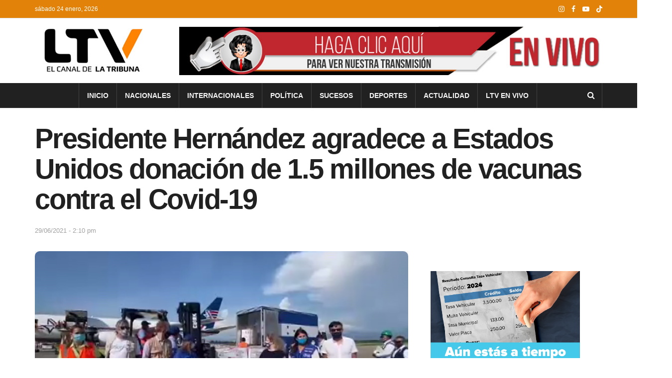

--- FILE ---
content_type: text/html; charset=UTF-8
request_url: https://www.ltv.hn/2021/06/29/presidente-hernandez-agradece-a-estados-unidos-donacion-de-1-5-millones-de-vacunas-contra-el-covid-19/
body_size: 20230
content:
<!doctype html>
<!--[if lt IE 7]> <html class="no-js lt-ie9 lt-ie8 lt-ie7" lang="es"> <![endif]-->
<!--[if IE 7]>    <html class="no-js lt-ie9 lt-ie8" lang="es"> <![endif]-->
<!--[if IE 8]>    <html class="no-js lt-ie9" lang="es"> <![endif]-->
<!--[if IE 9]>    <html class="no-js lt-ie10" lang="es"> <![endif]-->
<!--[if gt IE 8]><!--> <html class="no-js" lang="es"> <!--<![endif]-->
<head>
    <meta http-equiv="Content-Type" content="text/html; charset=UTF-8"/>
    <meta name='viewport' content='width=device-width, initial-scale=1, user-scalable=yes'/>
    <link rel="profile" href="http://gmpg.org/xfn/11"/>
    <meta name='robots' content='index, follow, max-image-preview:large, max-snippet:-1, max-video-preview:-1'/>
	<style>img:is([sizes="auto" i], [sizes^="auto," i]) {contain-intrinsic-size:3000px 1500px}</style>
				<script type="text/javascript">var jnews_ajax_url='/?ajax-request=jnews'</script>
			<script type="text/javascript">;window.jnews=window.jnews||{},window.jnews.library=window.jnews.library||{},window.jnews.library=function(){"use strict";var e=this;e.win=window,e.doc=document,e.noop=function(){},e.globalBody=e.doc.getElementsByTagName("body")[0],e.globalBody=e.globalBody?e.globalBody:e.doc,e.win.jnewsDataStorage=e.win.jnewsDataStorage||{_storage:new WeakMap,put:function(e,t,n){this._storage.has(e)||this._storage.set(e,new Map),this._storage.get(e).set(t,n)},get:function(e,t){return this._storage.get(e).get(t)},has:function(e,t){return this._storage.has(e)&&this._storage.get(e).has(t)},remove:function(e,t){var n=this._storage.get(e).delete(t);return 0===!this._storage.get(e).size&&this._storage.delete(e),n}},e.windowWidth=function(){return e.win.innerWidth||e.docEl.clientWidth||e.globalBody.clientWidth},e.windowHeight=function(){return e.win.innerHeight||e.docEl.clientHeight||e.globalBody.clientHeight},e.requestAnimationFrame=e.win.requestAnimationFrame||e.win.webkitRequestAnimationFrame||e.win.mozRequestAnimationFrame||e.win.msRequestAnimationFrame||window.oRequestAnimationFrame||function(e){return setTimeout(e,1e3/60)},e.cancelAnimationFrame=e.win.cancelAnimationFrame||e.win.webkitCancelAnimationFrame||e.win.webkitCancelRequestAnimationFrame||e.win.mozCancelAnimationFrame||e.win.msCancelRequestAnimationFrame||e.win.oCancelRequestAnimationFrame||function(e){clearTimeout(e)},e.classListSupport="classList"in document.createElement("_"),e.hasClass=e.classListSupport?function(e,t){return e.classList.contains(t)}:function(e,t){return e.className.indexOf(t)>=0},e.addClass=e.classListSupport?function(t,n){e.hasClass(t,n)||t.classList.add(n)}:function(t,n){e.hasClass(t,n)||(t.className+=" "+n)},e.removeClass=e.classListSupport?function(t,n){e.hasClass(t,n)&&t.classList.remove(n)}:function(t,n){e.hasClass(t,n)&&(t.className=t.className.replace(n,""))},e.objKeys=function(e){var t=[];for(var n in e)Object.prototype.hasOwnProperty.call(e,n)&&t.push(n);return t},e.isObjectSame=function(e,t){var n=!0;return JSON.stringify(e)!==JSON.stringify(t)&&(n=!1),n},e.extend=function(){for(var e,t,n,o=arguments[0]||{},i=1,a=arguments.length;i<a;i++)if(null!==(e=arguments[i]))for(t in e)o!==(n=e[t])&&void 0!==n&&(o[t]=n);return o},e.dataStorage=e.win.jnewsDataStorage,e.isVisible=function(e){return 0!==e.offsetWidth&&0!==e.offsetHeight||e.getBoundingClientRect().length},e.getHeight=function(e){return e.offsetHeight||e.clientHeight||e.getBoundingClientRect().height},e.getWidth=function(e){return e.offsetWidth||e.clientWidth||e.getBoundingClientRect().width},e.supportsPassive=!1;try{var t=Object.defineProperty({},"passive",{get:function(){e.supportsPassive=!0}});"createEvent"in e.doc?e.win.addEventListener("test",null,t):"fireEvent"in e.doc&&e.win.attachEvent("test",null)}catch(e){}e.passiveOption=!!e.supportsPassive&&{passive:!0},e.setStorage=function(e,t){e="jnews-"+e;var n={expired:Math.floor(((new Date).getTime()+432e5)/1e3)};t=Object.assign(n,t);localStorage.setItem(e,JSON.stringify(t))},e.getStorage=function(e){e="jnews-"+e;var t=localStorage.getItem(e);return null!==t&&0<t.length?JSON.parse(localStorage.getItem(e)):{}},e.expiredStorage=function(){var t,n="jnews-";for(var o in localStorage)o.indexOf(n)>-1&&"undefined"!==(t=e.getStorage(o.replace(n,""))).expired&&t.expired<Math.floor((new Date).getTime()/1e3)&&localStorage.removeItem(o)},e.addEvents=function(t,n,o){for(var i in n){var a=["touchstart","touchmove"].indexOf(i)>=0&&!o&&e.passiveOption;"createEvent"in e.doc?t.addEventListener(i,n[i],a):"fireEvent"in e.doc&&t.attachEvent("on"+i,n[i])}},e.removeEvents=function(t,n){for(var o in n)"createEvent"in e.doc?t.removeEventListener(o,n[o]):"fireEvent"in e.doc&&t.detachEvent("on"+o,n[o])},e.triggerEvents=function(t,n,o){var i;o=o||{detail:null};return"createEvent"in e.doc?(!(i=e.doc.createEvent("CustomEvent")||new CustomEvent(n)).initCustomEvent||i.initCustomEvent(n,!0,!1,o),void t.dispatchEvent(i)):"fireEvent"in e.doc?((i=e.doc.createEventObject()).eventType=n,void t.fireEvent("on"+i.eventType,i)):void 0},e.getParents=function(t,n){void 0===n&&(n=e.doc);for(var o=[],i=t.parentNode,a=!1;!a;)if(i){var r=i;r.querySelectorAll(n).length?a=!0:(o.push(r),i=r.parentNode)}else o=[],a=!0;return o},e.forEach=function(e,t,n){for(var o=0,i=e.length;o<i;o++)t.call(n,e[o],o)},e.getText=function(e){return e.innerText||e.textContent},e.setText=function(e,t){var n="object"==typeof t?t.innerText||t.textContent:t;e.innerText&&(e.innerText=n),e.textContent&&(e.textContent=n)},e.httpBuildQuery=function(t){return e.objKeys(t).reduce(function t(n){var o=arguments.length>1&&void 0!==arguments[1]?arguments[1]:null;return function(i,a){var r=n[a];a=encodeURIComponent(a);var s=o?"".concat(o,"[").concat(a,"]"):a;return null==r||"function"==typeof r?(i.push("".concat(s,"=")),i):["number","boolean","string"].includes(typeof r)?(i.push("".concat(s,"=").concat(encodeURIComponent(r))),i):(i.push(e.objKeys(r).reduce(t(r,s),[]).join("&")),i)}}(t),[]).join("&")},e.get=function(t,n,o,i){return o="function"==typeof o?o:e.noop,e.ajax("GET",t,n,o,i)},e.post=function(t,n,o,i){return o="function"==typeof o?o:e.noop,e.ajax("POST",t,n,o,i)},e.ajax=function(t,n,o,i,a){var r=new XMLHttpRequest,s=n,c=e.httpBuildQuery(o);if(t=-1!=["GET","POST"].indexOf(t)?t:"GET",r.open(t,s+("GET"==t?"?"+c:""),!0),"POST"==t&&r.setRequestHeader("Content-type","application/x-www-form-urlencoded"),r.setRequestHeader("X-Requested-With","XMLHttpRequest"),r.onreadystatechange=function(){4===r.readyState&&200<=r.status&&300>r.status&&"function"==typeof i&&i.call(void 0,r.response)},void 0!==a&&!a){return{xhr:r,send:function(){r.send("POST"==t?c:null)}}}return r.send("POST"==t?c:null),{xhr:r}},e.scrollTo=function(t,n,o){function i(e,t,n){this.start=this.position(),this.change=e-this.start,this.currentTime=0,this.increment=20,this.duration=void 0===n?500:n,this.callback=t,this.finish=!1,this.animateScroll()}return Math.easeInOutQuad=function(e,t,n,o){return(e/=o/2)<1?n/2*e*e+t:-n/2*(--e*(e-2)-1)+t},i.prototype.stop=function(){this.finish=!0},i.prototype.move=function(t){e.doc.documentElement.scrollTop=t,e.globalBody.parentNode.scrollTop=t,e.globalBody.scrollTop=t},i.prototype.position=function(){return e.doc.documentElement.scrollTop||e.globalBody.parentNode.scrollTop||e.globalBody.scrollTop},i.prototype.animateScroll=function(){this.currentTime+=this.increment;var t=Math.easeInOutQuad(this.currentTime,this.start,this.change,this.duration);this.move(t),this.currentTime<this.duration&&!this.finish?e.requestAnimationFrame.call(e.win,this.animateScroll.bind(this)):this.callback&&"function"==typeof this.callback&&this.callback()},new i(t,n,o)},e.unwrap=function(t){var n,o=t;e.forEach(t,(function(e,t){n?n+=e:n=e})),o.replaceWith(n)},e.performance={start:function(e){performance.mark(e+"Start")},stop:function(e){performance.mark(e+"End"),performance.measure(e,e+"Start",e+"End")}},e.fps=function(){var t=0,n=0,o=0;!function(){var i=t=0,a=0,r=0,s=document.getElementById("fpsTable"),c=function(t){void 0===document.getElementsByTagName("body")[0]?e.requestAnimationFrame.call(e.win,(function(){c(t)})):document.getElementsByTagName("body")[0].appendChild(t)};null===s&&((s=document.createElement("div")).style.position="fixed",s.style.top="120px",s.style.left="10px",s.style.width="100px",s.style.height="20px",s.style.border="1px solid black",s.style.fontSize="11px",s.style.zIndex="100000",s.style.backgroundColor="white",s.id="fpsTable",c(s));var l=function(){o++,n=Date.now(),(a=(o/(r=(n-t)/1e3)).toPrecision(2))!=i&&(i=a,s.innerHTML=i+"fps"),1<r&&(t=n,o=0),e.requestAnimationFrame.call(e.win,l)};l()}()},e.instr=function(e,t){for(var n=0;n<t.length;n++)if(-1!==e.toLowerCase().indexOf(t[n].toLowerCase()))return!0},e.winLoad=function(t,n){function o(o){if("complete"===e.doc.readyState||"interactive"===e.doc.readyState)return!o||n?setTimeout(t,n||1):t(o),1}o()||e.addEvents(e.win,{load:o})},e.docReady=function(t,n){function o(o){if("complete"===e.doc.readyState||"interactive"===e.doc.readyState)return!o||n?setTimeout(t,n||1):t(o),1}o()||e.addEvents(e.doc,{DOMContentLoaded:o})},e.fireOnce=function(){e.docReady((function(){e.assets=e.assets||[],e.assets.length&&(e.boot(),e.load_assets())}),50)},e.boot=function(){e.length&&e.doc.querySelectorAll("style[media]").forEach((function(e){"not all"==e.getAttribute("media")&&e.removeAttribute("media")}))},e.create_js=function(t,n){var o=e.doc.createElement("script");switch(o.setAttribute("src",t),n){case"defer":o.setAttribute("defer",!0);break;case"async":o.setAttribute("async",!0);break;case"deferasync":o.setAttribute("defer",!0),o.setAttribute("async",!0)}e.globalBody.appendChild(o)},e.load_assets=function(){"object"==typeof e.assets&&e.forEach(e.assets.slice(0),(function(t,n){var o="";t.defer&&(o+="defer"),t.async&&(o+="async"),e.create_js(t.url,o);var i=e.assets.indexOf(t);i>-1&&e.assets.splice(i,1)})),e.assets=jnewsoption.au_scripts=window.jnewsads=[]},e.setCookie=function(e,t,n){var o="";if(n){var i=new Date;i.setTime(i.getTime()+24*n*60*60*1e3),o="; expires="+i.toUTCString()}document.cookie=e+"="+(t||"")+o+"; path=/"},e.getCookie=function(e){for(var t=e+"=",n=document.cookie.split(";"),o=0;o<n.length;o++){for(var i=n[o];" "==i.charAt(0);)i=i.substring(1,i.length);if(0==i.indexOf(t))return i.substring(t.length,i.length)}return null},e.eraseCookie=function(e){document.cookie=e+"=; Path=/; Expires=Thu, 01 Jan 1970 00:00:01 GMT;"},e.docReady((function(){e.globalBody=e.globalBody==e.doc?e.doc.getElementsByTagName("body")[0]:e.globalBody,e.globalBody=e.globalBody?e.globalBody:e.doc})),e.winLoad((function(){e.winLoad((function(){var t=!1;if(void 0!==window.jnewsadmin)if(void 0!==window.file_version_checker){var n=e.objKeys(window.file_version_checker);n.length?n.forEach((function(e){t||"10.0.4"===window.file_version_checker[e]||(t=!0)})):t=!0}else t=!0;t&&(window.jnewsHelper.getMessage(),window.jnewsHelper.getNotice())}),2500)}))},window.jnews.library=new window.jnews.library;</script>
	<!-- This site is optimized with the Yoast SEO plugin v26.7 - https://yoast.com/wordpress/plugins/seo/ -->
	<title>Presidente Hernández agradece a Estados Unidos donación de 1.5 millones de vacunas contra el Covid-19</title>
	<meta name="description" content="Honduras.- El presidente Juan Orlando Hernández en las recientes horas mostró su agradecimiento al gobierno de Estados Unidos por la donación de 1.5"/>
	<link rel="canonical" href="https://www.ltv.hn/2021/06/29/presidente-hernandez-agradece-a-estados-unidos-donacion-de-1-5-millones-de-vacunas-contra-el-covid-19/"/>
	<meta property="og:locale" content="es_ES"/>
	<meta property="og:type" content="article"/>
	<meta property="og:title" content="Presidente Hernández agradece a Estados Unidos donación de 1.5 millones de vacunas contra el Covid-19"/>
	<meta property="og:description" content="Honduras.- El presidente Juan Orlando Hernández en las recientes horas mostró su agradecimiento al gobierno de Estados Unidos por la donación de 1.5"/>
	<meta property="og:url" content="https://www.ltv.hn/2021/06/29/presidente-hernandez-agradece-a-estados-unidos-donacion-de-1-5-millones-de-vacunas-contra-el-covid-19/"/>
	<meta property="og:site_name" content="LTV | El Canal De La Tribuna"/>
	<meta property="article:publisher" content="https://www.facebook.com/LTVHONDURAS"/>
	<meta property="article:published_time" content="2021-06-29T20:10:11+00:00"/>
	<meta property="og:image" content="https://d3ld16hid784z2.cloudfront.net/media/2021/06/Vacunas-Covax.png"/>
	<meta property="og:image:width" content="1351"/>
	<meta property="og:image:height" content="612"/>
	<meta property="og:image:type" content="image/png"/>
	<meta name="author" content="Javier Gómez"/>
	<meta name="twitter:card" content="summary_large_image"/>
	<meta name="twitter:creator" content="@mcalix@mcbytess.com"/>
	<meta name="twitter:site" content="@ltv_honduras"/>
	<script type="application/ld+json" class="yoast-schema-graph">{"@context":"https://schema.org","@graph":[{"@type":"Article","@id":"https://www.ltv.hn/2021/06/29/presidente-hernandez-agradece-a-estados-unidos-donacion-de-1-5-millones-de-vacunas-contra-el-covid-19/#article","isPartOf":{"@id":"https://www.ltv.hn/2021/06/29/presidente-hernandez-agradece-a-estados-unidos-donacion-de-1-5-millones-de-vacunas-contra-el-covid-19/"},"author":{"name":"Javier Gómez","@id":"https://www.ltv.hn/#/schema/person/60386140ee2c0bbd70c9f3da29bb13b1"},"headline":"Presidente Hernández agradece a Estados Unidos donación de 1.5 millones de vacunas contra el Covid-19","datePublished":"2021-06-29T20:10:11+00:00","mainEntityOfPage":{"@id":"https://www.ltv.hn/2021/06/29/presidente-hernandez-agradece-a-estados-unidos-donacion-de-1-5-millones-de-vacunas-contra-el-covid-19/"},"wordCount":70,"publisher":{"@id":"https://www.ltv.hn/#organization"},"image":{"@id":"https://www.ltv.hn/2021/06/29/presidente-hernandez-agradece-a-estados-unidos-donacion-de-1-5-millones-de-vacunas-contra-el-covid-19/#primaryimage"},"thumbnailUrl":"https://d3ld16hid784z2.cloudfront.net/media/2021/06/Vacunas-Covax.png","keywords":["Donación","Estados Unidos","Honduras","Juan Orlando Hernández","Vacunas"],"articleSection":["Actualidad","LTV","Nacionales"],"inLanguage":"es"},{"@type":"WebPage","@id":"https://www.ltv.hn/2021/06/29/presidente-hernandez-agradece-a-estados-unidos-donacion-de-1-5-millones-de-vacunas-contra-el-covid-19/","url":"https://www.ltv.hn/2021/06/29/presidente-hernandez-agradece-a-estados-unidos-donacion-de-1-5-millones-de-vacunas-contra-el-covid-19/","name":"Presidente Hernández agradece a Estados Unidos donación de 1.5 millones de vacunas contra el Covid-19","isPartOf":{"@id":"https://www.ltv.hn/#website"},"primaryImageOfPage":{"@id":"https://www.ltv.hn/2021/06/29/presidente-hernandez-agradece-a-estados-unidos-donacion-de-1-5-millones-de-vacunas-contra-el-covid-19/#primaryimage"},"image":{"@id":"https://www.ltv.hn/2021/06/29/presidente-hernandez-agradece-a-estados-unidos-donacion-de-1-5-millones-de-vacunas-contra-el-covid-19/#primaryimage"},"thumbnailUrl":"https://d3ld16hid784z2.cloudfront.net/media/2021/06/Vacunas-Covax.png","datePublished":"2021-06-29T20:10:11+00:00","description":"Honduras.- El presidente Juan Orlando Hernández en las recientes horas mostró su agradecimiento al gobierno de Estados Unidos por la donación de 1.5","breadcrumb":{"@id":"https://www.ltv.hn/2021/06/29/presidente-hernandez-agradece-a-estados-unidos-donacion-de-1-5-millones-de-vacunas-contra-el-covid-19/#breadcrumb"},"inLanguage":"es","potentialAction":[{"@type":"ReadAction","target":["https://www.ltv.hn/2021/06/29/presidente-hernandez-agradece-a-estados-unidos-donacion-de-1-5-millones-de-vacunas-contra-el-covid-19/"]}]},{"@type":"ImageObject","inLanguage":"es","@id":"https://www.ltv.hn/2021/06/29/presidente-hernandez-agradece-a-estados-unidos-donacion-de-1-5-millones-de-vacunas-contra-el-covid-19/#primaryimage","url":"https://d3ld16hid784z2.cloudfront.net/media/2021/06/Vacunas-Covax.png","contentUrl":"https://d3ld16hid784z2.cloudfront.net/media/2021/06/Vacunas-Covax.png","width":1351,"height":612,"caption":"Vacunas Covax"},{"@type":"BreadcrumbList","@id":"https://www.ltv.hn/2021/06/29/presidente-hernandez-agradece-a-estados-unidos-donacion-de-1-5-millones-de-vacunas-contra-el-covid-19/#breadcrumb","itemListElement":[{"@type":"ListItem","position":1,"name":"Home","item":"https://www.ltv.hn/"},{"@type":"ListItem","position":2,"name":"Presidente Hernández agradece a Estados Unidos donación de 1.5 millones de vacunas contra el Covid-19"}]},{"@type":"WebSite","@id":"https://www.ltv.hn/#website","url":"https://www.ltv.hn/","name":"LTV | El Canal De La Tribuna","description":"Canal líder de noticias en Honduras. Entérate al instante de lo más relevante de Honduras y el mundo.","publisher":{"@id":"https://www.ltv.hn/#organization"},"alternateName":"LTV | El Canal De La Tribuna","potentialAction":[{"@type":"SearchAction","target":{"@type":"EntryPoint","urlTemplate":"https://www.ltv.hn/?s={search_term_string}"},"query-input":{"@type":"PropertyValueSpecification","valueRequired":true,"valueName":"search_term_string"}}],"inLanguage":"es"},{"@type":"Organization","@id":"https://www.ltv.hn/#organization","name":"LTV | El Canal De La Tribuna","url":"https://www.ltv.hn/","logo":{"@type":"ImageObject","inLanguage":"es","@id":"https://www.ltv.hn/#/schema/logo/image/","url":"https://d3ld16hid784z2.cloudfront.net/media/2025/06/logo-ltv-hn-2025.png","contentUrl":"https://d3ld16hid784z2.cloudfront.net/media/2025/06/logo-ltv-hn-2025.png","width":272,"height":90,"caption":"LTV | El Canal De La Tribuna"},"image":{"@id":"https://www.ltv.hn/#/schema/logo/image/"},"sameAs":["https://www.facebook.com/LTVHONDURAS","https://x.com/ltv_honduras","https://www.instagram.com/ltv_honduras","https://www.youtube.com/@LTVHonduras"]},{"@type":"Person","@id":"https://www.ltv.hn/#/schema/person/60386140ee2c0bbd70c9f3da29bb13b1","name":"Javier Gómez","sameAs":["https://x.com/mcalix@mcbytess.com"]}]}</script>
	<!-- / Yoast SEO plugin. -->


<link rel='stylesheet' id='wp-block-library-css' href='https://www.ltv.hn/wp-includes/css/dist/block-library/style.min.css?ver=6.8.1' type='text/css' media='all'/>
<style id='classic-theme-styles-inline-css' type='text/css'>.wp-block-button__link{color:#fff;background-color:#32373c;border-radius:9999px;box-shadow:none;text-decoration:none;padding:calc(.667em + 2px) calc(1.333em + 2px);font-size:1.125em}.wp-block-file__button{background:#32373c;color:#fff;text-decoration:none}</style>
<style id='global-styles-inline-css' type='text/css'>:root{--wp--preset--aspect-ratio--square:1;--wp--preset--aspect-ratio--4-3: 4/3;--wp--preset--aspect-ratio--3-4: 3/4;--wp--preset--aspect-ratio--3-2: 3/2;--wp--preset--aspect-ratio--2-3: 2/3;--wp--preset--aspect-ratio--16-9: 16/9;--wp--preset--aspect-ratio--9-16: 9/16;--wp--preset--color--black:#000;--wp--preset--color--cyan-bluish-gray:#abb8c3;--wp--preset--color--white:#fff;--wp--preset--color--pale-pink:#f78da7;--wp--preset--color--vivid-red:#cf2e2e;--wp--preset--color--luminous-vivid-orange:#ff6900;--wp--preset--color--luminous-vivid-amber:#fcb900;--wp--preset--color--light-green-cyan:#7bdcb5;--wp--preset--color--vivid-green-cyan:#00d084;--wp--preset--color--pale-cyan-blue:#8ed1fc;--wp--preset--color--vivid-cyan-blue:#0693e3;--wp--preset--color--vivid-purple:#9b51e0;--wp--preset--gradient--vivid-cyan-blue-to-vivid-purple:linear-gradient(135deg,rgba(6,147,227,1) 0%,#9b51e0 100%);--wp--preset--gradient--light-green-cyan-to-vivid-green-cyan:linear-gradient(135deg,#7adcb4 0%,#00d082 100%);--wp--preset--gradient--luminous-vivid-amber-to-luminous-vivid-orange:linear-gradient(135deg,rgba(252,185,0,1) 0%,rgba(255,105,0,1) 100%);--wp--preset--gradient--luminous-vivid-orange-to-vivid-red:linear-gradient(135deg,rgba(255,105,0,1) 0%,#cf2e2e 100%);--wp--preset--gradient--very-light-gray-to-cyan-bluish-gray:linear-gradient(135deg,#eee 0%,#a9b8c3 100%);--wp--preset--gradient--cool-to-warm-spectrum:linear-gradient(135deg,#4aeadc 0%,#9778d1 20%,#cf2aba 40%,#ee2c82 60%,#fb6962 80%,#fef84c 100%);--wp--preset--gradient--blush-light-purple:linear-gradient(135deg,#ffceec 0%,#9896f0 100%);--wp--preset--gradient--blush-bordeaux:linear-gradient(135deg,#fecda5 0%,#fe2d2d 50%,#6b003e 100%);--wp--preset--gradient--luminous-dusk:linear-gradient(135deg,#ffcb70 0%,#c751c0 50%,#4158d0 100%);--wp--preset--gradient--pale-ocean:linear-gradient(135deg,#fff5cb 0%,#b6e3d4 50%,#33a7b5 100%);--wp--preset--gradient--electric-grass:linear-gradient(135deg,#caf880 0%,#71ce7e 100%);--wp--preset--gradient--midnight:linear-gradient(135deg,#020381 0%,#2874fc 100%);--wp--preset--font-size--small:13px;--wp--preset--font-size--medium:20px;--wp--preset--font-size--large:36px;--wp--preset--font-size--x-large:42px;--wp--preset--spacing--20:.44rem;--wp--preset--spacing--30:.67rem;--wp--preset--spacing--40:1rem;--wp--preset--spacing--50:1.5rem;--wp--preset--spacing--60:2.25rem;--wp--preset--spacing--70:3.38rem;--wp--preset--spacing--80:5.06rem;--wp--preset--shadow--natural:6px 6px 9px rgba(0,0,0,.2);--wp--preset--shadow--deep:12px 12px 50px rgba(0,0,0,.4);--wp--preset--shadow--sharp:6px 6px 0 rgba(0,0,0,.2);--wp--preset--shadow--outlined:6px 6px 0 -3px rgba(255,255,255,1) , 6px 6px rgba(0,0,0,1);--wp--preset--shadow--crisp:6px 6px 0 rgba(0,0,0,1)}:where(.is-layout-flex){gap:.5em}:where(.is-layout-grid){gap:.5em}body .is-layout-flex{display:flex}.is-layout-flex{flex-wrap:wrap;align-items:center}.is-layout-flex > :is(*, div){margin:0}body .is-layout-grid{display:grid}.is-layout-grid > :is(*, div){margin:0}:where(.wp-block-columns.is-layout-flex){gap:2em}:where(.wp-block-columns.is-layout-grid){gap:2em}:where(.wp-block-post-template.is-layout-flex){gap:1.25em}:where(.wp-block-post-template.is-layout-grid){gap:1.25em}.has-black-color{color:var(--wp--preset--color--black)!important}.has-cyan-bluish-gray-color{color:var(--wp--preset--color--cyan-bluish-gray)!important}.has-white-color{color:var(--wp--preset--color--white)!important}.has-pale-pink-color{color:var(--wp--preset--color--pale-pink)!important}.has-vivid-red-color{color:var(--wp--preset--color--vivid-red)!important}.has-luminous-vivid-orange-color{color:var(--wp--preset--color--luminous-vivid-orange)!important}.has-luminous-vivid-amber-color{color:var(--wp--preset--color--luminous-vivid-amber)!important}.has-light-green-cyan-color{color:var(--wp--preset--color--light-green-cyan)!important}.has-vivid-green-cyan-color{color:var(--wp--preset--color--vivid-green-cyan)!important}.has-pale-cyan-blue-color{color:var(--wp--preset--color--pale-cyan-blue)!important}.has-vivid-cyan-blue-color{color:var(--wp--preset--color--vivid-cyan-blue)!important}.has-vivid-purple-color{color:var(--wp--preset--color--vivid-purple)!important}.has-black-background-color{background-color:var(--wp--preset--color--black)!important}.has-cyan-bluish-gray-background-color{background-color:var(--wp--preset--color--cyan-bluish-gray)!important}.has-white-background-color{background-color:var(--wp--preset--color--white)!important}.has-pale-pink-background-color{background-color:var(--wp--preset--color--pale-pink)!important}.has-vivid-red-background-color{background-color:var(--wp--preset--color--vivid-red)!important}.has-luminous-vivid-orange-background-color{background-color:var(--wp--preset--color--luminous-vivid-orange)!important}.has-luminous-vivid-amber-background-color{background-color:var(--wp--preset--color--luminous-vivid-amber)!important}.has-light-green-cyan-background-color{background-color:var(--wp--preset--color--light-green-cyan)!important}.has-vivid-green-cyan-background-color{background-color:var(--wp--preset--color--vivid-green-cyan)!important}.has-pale-cyan-blue-background-color{background-color:var(--wp--preset--color--pale-cyan-blue)!important}.has-vivid-cyan-blue-background-color{background-color:var(--wp--preset--color--vivid-cyan-blue)!important}.has-vivid-purple-background-color{background-color:var(--wp--preset--color--vivid-purple)!important}.has-black-border-color{border-color:var(--wp--preset--color--black)!important}.has-cyan-bluish-gray-border-color{border-color:var(--wp--preset--color--cyan-bluish-gray)!important}.has-white-border-color{border-color:var(--wp--preset--color--white)!important}.has-pale-pink-border-color{border-color:var(--wp--preset--color--pale-pink)!important}.has-vivid-red-border-color{border-color:var(--wp--preset--color--vivid-red)!important}.has-luminous-vivid-orange-border-color{border-color:var(--wp--preset--color--luminous-vivid-orange)!important}.has-luminous-vivid-amber-border-color{border-color:var(--wp--preset--color--luminous-vivid-amber)!important}.has-light-green-cyan-border-color{border-color:var(--wp--preset--color--light-green-cyan)!important}.has-vivid-green-cyan-border-color{border-color:var(--wp--preset--color--vivid-green-cyan)!important}.has-pale-cyan-blue-border-color{border-color:var(--wp--preset--color--pale-cyan-blue)!important}.has-vivid-cyan-blue-border-color{border-color:var(--wp--preset--color--vivid-cyan-blue)!important}.has-vivid-purple-border-color{border-color:var(--wp--preset--color--vivid-purple)!important}.has-vivid-cyan-blue-to-vivid-purple-gradient-background{background:var(--wp--preset--gradient--vivid-cyan-blue-to-vivid-purple)!important}.has-light-green-cyan-to-vivid-green-cyan-gradient-background{background:var(--wp--preset--gradient--light-green-cyan-to-vivid-green-cyan)!important}.has-luminous-vivid-amber-to-luminous-vivid-orange-gradient-background{background:var(--wp--preset--gradient--luminous-vivid-amber-to-luminous-vivid-orange)!important}.has-luminous-vivid-orange-to-vivid-red-gradient-background{background:var(--wp--preset--gradient--luminous-vivid-orange-to-vivid-red)!important}.has-very-light-gray-to-cyan-bluish-gray-gradient-background{background:var(--wp--preset--gradient--very-light-gray-to-cyan-bluish-gray)!important}.has-cool-to-warm-spectrum-gradient-background{background:var(--wp--preset--gradient--cool-to-warm-spectrum)!important}.has-blush-light-purple-gradient-background{background:var(--wp--preset--gradient--blush-light-purple)!important}.has-blush-bordeaux-gradient-background{background:var(--wp--preset--gradient--blush-bordeaux)!important}.has-luminous-dusk-gradient-background{background:var(--wp--preset--gradient--luminous-dusk)!important}.has-pale-ocean-gradient-background{background:var(--wp--preset--gradient--pale-ocean)!important}.has-electric-grass-gradient-background{background:var(--wp--preset--gradient--electric-grass)!important}.has-midnight-gradient-background{background:var(--wp--preset--gradient--midnight)!important}.has-small-font-size{font-size:var(--wp--preset--font-size--small)!important}.has-medium-font-size{font-size:var(--wp--preset--font-size--medium)!important}.has-large-font-size{font-size:var(--wp--preset--font-size--large)!important}.has-x-large-font-size{font-size:var(--wp--preset--font-size--x-large)!important}:where(.wp-block-post-template.is-layout-flex){gap:1.25em}:where(.wp-block-post-template.is-layout-grid){gap:1.25em}:where(.wp-block-columns.is-layout-flex){gap:2em}:where(.wp-block-columns.is-layout-grid){gap:2em}:root :where(.wp-block-pullquote){font-size:1.5em;line-height:1.6}</style>
<link rel='stylesheet' id='jnews-parent-style-css' href='https://www.ltv.hn/wp-content/themes/jnews/style.css?ver=6.8.1' type='text/css' media='all'/>
<link rel='stylesheet' id='elementor-frontend-css' href='https://www.ltv.hn/wp-content/plugins/elementor/assets/css/frontend.min.css?ver=3.29.2' type='text/css' media='all'/>
<link rel='stylesheet' id='font-awesome-css' href='https://www.ltv.hn/wp-content/plugins/elementor/assets/lib/font-awesome/css/font-awesome.min.css?ver=4.7.0' type='text/css' media='all'/>
<link rel='stylesheet' id='jnews-frontend-css' href='https://www.ltv.hn/wp-content/themes/jnews/assets/dist/frontend.min.css?ver=1.0.0' type='text/css' media='all'/>
<link rel='stylesheet' id='jnews-elementor-css' href='https://www.ltv.hn/wp-content/themes/jnews/assets/css/elementor-frontend.css?ver=1.0.0' type='text/css' media='all'/>
<link rel='stylesheet' id='jnews-style-css' href='https://www.ltv.hn/wp-content/themes/jnews-child/style.css?ver=1.0.0' type='text/css' media='all'/>
<link rel='stylesheet' id='jnews-darkmode-css' href='https://www.ltv.hn/wp-content/themes/jnews/assets/css/darkmode.css?ver=1.0.0' type='text/css' media='all'/>
<link rel='stylesheet' id='jnews-select-share-css' href='https://www.ltv.hn/wp-content/plugins/jnews-social-share/assets/css/plugin.css' type='text/css' media='all'/>
<script type="text/javascript" src="https://www.ltv.hn/wp-includes/js/jquery/jquery.min.js?ver=3.7.1" id="jquery-core-js"></script>
<script type="text/javascript" src="https://www.ltv.hn/wp-includes/js/jquery/jquery-migrate.min.js?ver=3.4.1" id="jquery-migrate-js"></script>

<!-- This site is using AdRotate v5.15.4 to display their advertisements - https://ajdg.solutions/ -->
<!-- AdRotate CSS -->
<style type="text/css" media="screen">.g{margin:0;padding:0;overflow:hidden;line-height:1;zoom:1}.g img{height:auto}.g-col{position:relative;float:left}.g-col:first-child{margin-left:0}.g-col:last-child{margin-right:0}@media only screen and (max-width:480px){.g-col,.g-dyn,.g-single{width:100%;margin-left:0;margin-right:0}}</style>
<!-- /AdRotate CSS -->

<meta name="generator" content="Elementor 3.29.2; features: additional_custom_breakpoints, e_local_google_fonts; settings: css_print_method-external, google_font-enabled, font_display-auto">
			<style>.e-con.e-parent:nth-of-type(n+4):not(.e-lazyloaded):not(.e-no-lazyload),
				.e-con.e-parent:nth-of-type(n+4):not(.e-lazyloaded):not(.e-no-lazyload) * {background-image:none!important}@media screen and (max-height:1024px){.e-con.e-parent:nth-of-type(n+3):not(.e-lazyloaded):not(.e-no-lazyload),
					.e-con.e-parent:nth-of-type(n+3):not(.e-lazyloaded):not(.e-no-lazyload) * {background-image:none!important}}@media screen and (max-height:640px){.e-con.e-parent:nth-of-type(n+2):not(.e-lazyloaded):not(.e-no-lazyload),
					.e-con.e-parent:nth-of-type(n+2):not(.e-lazyloaded):not(.e-no-lazyload) * {background-image:none!important}}</style>
			<link rel="icon" href="https://d3ld16hid784z2.cloudfront.net/media/2020/02/LogoFirmaLTV-01-1-1-75x75.png" sizes="32x32"/>
<link rel="icon" href="https://d3ld16hid784z2.cloudfront.net/media/2020/02/LogoFirmaLTV-01-1-1.png" sizes="192x192"/>
<link rel="apple-touch-icon" href="https://d3ld16hid784z2.cloudfront.net/media/2020/02/LogoFirmaLTV-01-1-1.png"/>
<meta name="msapplication-TileImage" content="https://d3ld16hid784z2.cloudfront.net/media/2020/02/LogoFirmaLTV-01-1-1.png"/>
<style id="jeg_dynamic_css" type="text/css" data-type="jeg_custom-css">body{--j-accent-color:#f58220;--j-alt-color:#f58220}a, .jeg_menu_style_5>li>a:hover, .jeg_menu_style_5>li.sfHover>a, .jeg_menu_style_5>li.current-menu-item>a, .jeg_menu_style_5>li.current-menu-ancestor>a, .jeg_navbar .jeg_menu:not(.jeg_main_menu)>li>a:hover, .jeg_midbar .jeg_menu:not(.jeg_main_menu)>li>a:hover, .jeg_side_tabs li.active, .jeg_block_heading_5 strong, .jeg_block_heading_6 strong, .jeg_block_heading_7 strong, .jeg_block_heading_8 strong, .jeg_subcat_list li a:hover, .jeg_subcat_list li button:hover, .jeg_pl_lg_7 .jeg_thumb .jeg_post_category a, .jeg_pl_xs_2:before, .jeg_pl_xs_4 .jeg_postblock_content:before, .jeg_postblock .jeg_post_title a:hover, .jeg_hero_style_6 .jeg_post_title a:hover, .jeg_sidefeed .jeg_pl_xs_3 .jeg_post_title a:hover, .widget_jnews_popular .jeg_post_title a:hover, .jeg_meta_author a, .widget_archive li a:hover, .widget_pages li a:hover, .widget_meta li a:hover, .widget_recent_entries li a:hover, .widget_rss li a:hover, .widget_rss cite, .widget_categories li a:hover, .widget_categories li.current-cat>a, #breadcrumbs a:hover, .jeg_share_count .counts, .commentlist .bypostauthor>.comment-body>.comment-author>.fn, span.required, .jeg_review_title, .bestprice .price, .authorlink a:hover, .jeg_vertical_playlist .jeg_video_playlist_play_icon, .jeg_vertical_playlist .jeg_video_playlist_item.active .jeg_video_playlist_thumbnail:before, .jeg_horizontal_playlist .jeg_video_playlist_play, .woocommerce li.product .pricegroup .button, .widget_display_forums li a:hover, .widget_display_topics li:before, .widget_display_replies li:before, .widget_display_views li:before, .bbp-breadcrumb a:hover, .jeg_mobile_menu li.sfHover>a, .jeg_mobile_menu li a:hover, .split-template-6 .pagenum, .jeg_mobile_menu_style_5>li>a:hover, .jeg_mobile_menu_style_5>li.sfHover>a, .jeg_mobile_menu_style_5>li.current-menu-item>a, .jeg_mobile_menu_style_5>li.current-menu-ancestor>a, .jeg_mobile_menu.jeg_menu_dropdown li.open > div > a ,.jeg_menu_dropdown.language-swicher .sub-menu li a:hover {color:#f58220}.jeg_menu_style_1>li>a:before, .jeg_menu_style_2>li>a:before, .jeg_menu_style_3>li>a:before, .jeg_side_toggle, .jeg_slide_caption .jeg_post_category a, .jeg_slider_type_1_wrapper .tns-controls button.tns-next, .jeg_block_heading_1 .jeg_block_title span, .jeg_block_heading_2 .jeg_block_title span, .jeg_block_heading_3, .jeg_block_heading_4 .jeg_block_title span, .jeg_block_heading_6:after, .jeg_pl_lg_box .jeg_post_category a, .jeg_pl_md_box .jeg_post_category a, .jeg_readmore:hover, .jeg_thumb .jeg_post_category a, .jeg_block_loadmore a:hover, .jeg_postblock.alt .jeg_block_loadmore a:hover, .jeg_block_loadmore a.active, .jeg_postblock_carousel_2 .jeg_post_category a, .jeg_heroblock .jeg_post_category a, .jeg_pagenav_1 .page_number.active, .jeg_pagenav_1 .page_number.active:hover, input[type="submit"], .btn, .button, .widget_tag_cloud a:hover, .popularpost_item:hover .jeg_post_title a:before, .jeg_splitpost_4 .page_nav, .jeg_splitpost_5 .page_nav, .jeg_post_via a:hover, .jeg_post_source a:hover, .jeg_post_tags a:hover, .comment-reply-title small a:before, .comment-reply-title small a:after, .jeg_storelist .productlink, .authorlink li.active a:before, .jeg_footer.dark .socials_widget:not(.nobg) a:hover .fa,.jeg_footer.dark .socials_widget:not(.nobg) a:hover span.jeg-icon, div.jeg_breakingnews_title, .jeg_overlay_slider_bottom_wrapper .tns-controls button, .jeg_overlay_slider_bottom_wrapper .tns-controls button:hover, .jeg_vertical_playlist .jeg_video_playlist_current, .woocommerce span.onsale, .woocommerce #respond input#submit:hover, .woocommerce a.button:hover, .woocommerce button.button:hover, .woocommerce input.button:hover, .woocommerce #respond input#submit.alt, .woocommerce a.button.alt, .woocommerce button.button.alt, .woocommerce input.button.alt, .jeg_popup_post .caption, .jeg_footer.dark input[type="submit"], .jeg_footer.dark .btn, .jeg_footer.dark .button, .footer_widget.widget_tag_cloud a:hover, .jeg_inner_content .content-inner .jeg_post_category a:hover, #buddypress .standard-form button, #buddypress a.button, #buddypress input[type="submit"], #buddypress input[type="button"], #buddypress input[type="reset"], #buddypress ul.button-nav li a, #buddypress .generic-button a, #buddypress .generic-button button, #buddypress .comment-reply-link, #buddypress a.bp-title-button, #buddypress.buddypress-wrap .members-list li .user-update .activity-read-more a, div#buddypress .standard-form button:hover, div#buddypress a.button:hover, div#buddypress input[type="submit"]:hover, div#buddypress input[type="button"]:hover, div#buddypress input[type="reset"]:hover, div#buddypress ul.button-nav li a:hover, div#buddypress .generic-button a:hover, div#buddypress .generic-button button:hover, div#buddypress .comment-reply-link:hover, div#buddypress a.bp-title-button:hover, div#buddypress.buddypress-wrap .members-list li .user-update .activity-read-more a:hover, #buddypress #item-nav .item-list-tabs ul li a:before, .jeg_inner_content .jeg_meta_container .follow-wrapper a {background-color:#f58220}.jeg_block_heading_7 .jeg_block_title span,.jeg_readmore:hover,.jeg_block_loadmore a:hover,.jeg_block_loadmore a.active,.jeg_pagenav_1 .page_number.active,.jeg_pagenav_1 .page_number.active:hover,.jeg_pagenav_3 .page_number:hover,.jeg_prevnext_post a:hover h3,.jeg_overlay_slider .jeg_post_category,.jeg_sidefeed .jeg_post.active,.jeg_vertical_playlist.jeg_vertical_playlist .jeg_video_playlist_item.active .jeg_video_playlist_thumbnail img,.jeg_horizontal_playlist .jeg_video_playlist_item.active{border-color:#f58220}.jeg_tabpost_nav li.active,.woocommerce div.product .woocommerce-tabs ul.tabs li.active,.jeg_mobile_menu_style_1>li.current-menu-item a,.jeg_mobile_menu_style_1>li.current-menu-ancestor a,.jeg_mobile_menu_style_2>li.current-menu-item::after,.jeg_mobile_menu_style_2>li.current-menu-ancestor::after,.jeg_mobile_menu_style_3>li.current-menu-item::before,.jeg_mobile_menu_style_3>li.current-menu-ancestor::before{border-bottom-color:#f58220}.jeg_post_share .jeg-icon svg{fill:#f58220}.jeg_post_meta .fa,.jeg_post_meta .jpwt-icon,.entry-header .jeg_post_meta .fa,.jeg_review_stars,.jeg_price_review_list{color:#f58220}.jeg_share_button.share-float.share-monocrhome a{background-color:#f58220}.jeg_topbar .jeg_nav_row,.jeg_topbar .jeg_search_no_expand .jeg_search_input{line-height:36px}.jeg_topbar .jeg_nav_row,.jeg_topbar .jeg_nav_icon{height:36px}.jeg_topbar img{max-height:36px}.jeg_topbar,.jeg_topbar.dark,.jeg_topbar.custom{background:#e28209}.jeg_topbar,.jeg_topbar.dark{color:#fff}.jeg_midbar{height:130px}.jeg_midbar img{max-height:130px}.jeg_header .jeg_bottombar.jeg_navbar,.jeg_bottombar .jeg_nav_icon{height:50px}.jeg_header .jeg_bottombar.jeg_navbar, .jeg_header .jeg_bottombar .jeg_main_menu:not(.jeg_menu_style_1) > li > a, .jeg_header .jeg_bottombar .jeg_menu_style_1 > li, .jeg_header .jeg_bottombar .jeg_menu:not(.jeg_main_menu) > li > a {line-height:50px}.jeg_bottombar img{max-height:50px}.jeg_header .jeg_bottombar,.jeg_header .jeg_bottombar.jeg_navbar_dark,.jeg_bottombar.jeg_navbar_boxed .jeg_nav_row,.jeg_bottombar.jeg_navbar_dark.jeg_navbar_boxed .jeg_nav_row{border-top-width:0}.jeg_header .socials_widget>a>i.fa:before{color:#fff}.jeg_header .socials_widget.nobg>a>i>span.jeg-icon svg{fill:#fff}.jeg_header .socials_widget.nobg>a>span.jeg-icon svg{fill:#fff}.jeg_header .socials_widget>a>span.jeg-icon svg{fill:#fff}.jeg_header .socials_widget>a>i>span.jeg-icon svg{fill:#fff}.jeg_menu_style_1>li>a:before,.jeg_menu_style_2>li>a:before,.jeg_menu_style_3>li>a:before{background:#d93}</style><style type="text/css">.no_thumbnail .jeg_thumb,.thumbnail-container.no_thumbnail{display:none!important}.jeg_search_result .jeg_pl_xs_3.no_thumbnail .jeg_postblock_content,.jeg_sidefeed .jeg_pl_xs_3.no_thumbnail .jeg_postblock_content,.jeg_pl_sm.no_thumbnail .jeg_postblock_content{margin-left:0}.jeg_postblock_11 .no_thumbnail .jeg_postblock_content,.jeg_postblock_12 .no_thumbnail .jeg_postblock_content,.jeg_postblock_12.jeg_col_3o3 .no_thumbnail .jeg_postblock_content{margin-top:0}.jeg_postblock_15 .jeg_pl_md_box.no_thumbnail .jeg_postblock_content,.jeg_postblock_19 .jeg_pl_md_box.no_thumbnail .jeg_postblock_content,.jeg_postblock_24 .jeg_pl_md_box.no_thumbnail .jeg_postblock_content,.jeg_sidefeed .jeg_pl_md_box .jeg_postblock_content{position:relative}.jeg_postblock_carousel_2 .no_thumbnail .jeg_post_title a,.jeg_postblock_carousel_2 .no_thumbnail .jeg_post_title a:hover,.jeg_postblock_carousel_2 .no_thumbnail .jeg_post_meta .fa{color:#212121!important}.jnews-dark-mode .jeg_postblock_carousel_2 .no_thumbnail .jeg_post_title a,.jnews-dark-mode .jeg_postblock_carousel_2 .no_thumbnail .jeg_post_title a:hover,.jnews-dark-mode .jeg_postblock_carousel_2 .no_thumbnail .jeg_post_meta .fa{color:#fff!important}</style>		<style type="text/css" id="wp-custom-css">.thumbnail-container>img{border-radius:10px}</style>
		</head>
<body class="wp-singular post-template-default single single-post postid-43267 single-format-standard wp-embed-responsive wp-theme-jnews wp-child-theme-jnews-child jeg_toggle_light jeg_single_tpl_2 jnews jsc_normal elementor-default elementor-kit-11">
            <div class="jeg_ad jeg_ad_top jnews_header_top_ads">
        <div class='ads-wrapper  '></div>    </div>
    <!-- The Main Wrapper
    ============================================= -->
    <div class="jeg_viewport">
                <div class="jeg_header_wrapper">
            <div class="jeg_header_instagram_wrapper">
    </div>

<!-- HEADER -->
<div class="jeg_header normal">
    <div class="jeg_topbar jeg_container jeg_navbar_wrapper normal">
    <div class="container">
        <div class="jeg_nav_row">
            
                <div class="jeg_nav_col jeg_nav_left  jeg_nav_grow">
                    <div class="item_wrap jeg_nav_alignleft">
                        <div class="jeg_nav_item jeg_top_date">
    sábado 24 enero, 2026 </div>                    </div>
                </div>

                
                <div class="jeg_nav_col jeg_nav_center  jeg_nav_normal">
                    <div class="item_wrap jeg_nav_alignleft">
                                            </div>
                </div>

                
                <div class="jeg_nav_col jeg_nav_right  jeg_nav_normal">
                    <div class="item_wrap jeg_nav_alignright">
                        			<div class="jeg_nav_item socials_widget jeg_social_icon_block nobg">
				<a href="https://www.instagram.com/ltv_honduras/?hl=es-la" target='_blank' rel='external noopener nofollow' aria-label="Find us on Instagram" class="jeg_instagram"><i class="fa fa-instagram"></i> </a><a href="https://www.facebook.com/LTVHONDURAS" target='_blank' rel='external noopener nofollow' aria-label="Find us on Facebook" class="jeg_facebook"><i class="fa fa-facebook"></i> </a><a href="https://www.youtube.com/@LTVHonduras" target='_blank' rel='external noopener nofollow' aria-label="Find us on Youtube" class="jeg_youtube"><i class="fa fa-youtube-play"></i> </a><a href="https://www.tiktok.com/@ltvhonduras" target='_blank' rel='external noopener nofollow' aria-label="Find us on TikTok" class="jeg_tiktok"><span class="jeg-icon icon-tiktok"><svg xmlns="http://www.w3.org/2000/svg" height="1em" viewBox="0 0 448 512"><!--! Font Awesome Free 6.4.2 by @fontawesome - https://fontawesome.com License - https://fontawesome.com/license (Commercial License) Copyright 2023 Fonticons, Inc. --><path d="M448,209.91a210.06,210.06,0,0,1-122.77-39.25V349.38A162.55,162.55,0,1,1,185,188.31V278.2a74.62,74.62,0,1,0,52.23,71.18V0l88,0a121.18,121.18,0,0,0,1.86,22.17h0A122.18,122.18,0,0,0,381,102.39a121.43,121.43,0,0,0,67,20.14Z"/></svg></span> </a>			</div>
			                    </div>
                </div>

                        </div>
    </div>
</div><!-- /.jeg_container --><div class="jeg_midbar jeg_container jeg_navbar_wrapper normal">
    <div class="container">
        <div class="jeg_nav_row">
            
                <div class="jeg_nav_col jeg_nav_left jeg_nav_normal">
                    <div class="item_wrap jeg_nav_aligncenter">
                        <div class="jeg_nav_item jeg_logo jeg_desktop_logo">
			<div class="site-title">
			<a href="https://www.ltv.hn/" aria-label="Visit Homepage" style="padding: 0px 0px 0px 0px;">
				<img class='jeg_logo_img' src="https://d3ld16hid784z2.cloudfront.net/media/2025/07/logo-ltv-hn-2025-3.jpg" alt="LTV | El Canal De La Tribuna" data-light-src="https://d3ld16hid784z2.cloudfront.net/media/2025/07/logo-ltv-hn-2025-3.jpg" data-light-srcset="https://d3ld16hid784z2.cloudfront.net/media/2025/07/logo-ltv-hn-2025-3.jpg 1x,  2x" data-dark-src="" data-dark-srcset=" 1x,  2x" width="229" height="90">			</a>
		</div>
	</div>
                    </div>
                </div>

                
                <div class="jeg_nav_col jeg_nav_center jeg_nav_normal">
                    <div class="item_wrap jeg_nav_aligncenter">
                                            </div>
                </div>

                
                <div class="jeg_nav_col jeg_nav_right jeg_nav_grow">
                    <div class="item_wrap jeg_nav_alignright">
                        <div class="jeg_nav_item jeg_nav_html">
    <a href="https://www.ltv.hn/ltv-en-vivo/"><img src="https://d3ld16hid784z2.cloudfront.net/media/2025/07/LTV-Honduras-Banner-en-vivo-top-2025.jpg" alt="LTV en VIVO" width="850
" height="90"></a></div>                    </div>
                </div>

                        </div>
    </div>
</div><div class="jeg_bottombar jeg_navbar jeg_container jeg_navbar_wrapper  jeg_navbar_menuborder jeg_navbar_dark">
    <div class="container">
        <div class="jeg_nav_row">
            
                <div class="jeg_nav_col jeg_nav_left jeg_nav_grow">
                    <div class="item_wrap jeg_nav_aligncenter">
                        <div class="jeg_nav_item jeg_main_menu_wrapper">
<div class="jeg_mainmenu_wrap"><ul class="jeg_menu jeg_main_menu jeg_menu_style_2" data-animation="animate"><li id="menu-item-38548" class="menu-item menu-item-type-post_type menu-item-object-page menu-item-home menu-item-38548 bgnav" data-item-row="default"><a href="https://www.ltv.hn/">INICIO</a></li>
<li id="menu-item-64841" class="menu-item menu-item-type-taxonomy menu-item-object-category current-post-ancestor current-menu-parent current-post-parent menu-item-64841 bgnav" data-item-row="default"><a href="https://www.ltv.hn/seccion/nacionales/">Nacionales</a></li>
<li id="menu-item-38546" class="menu-item menu-item-type-taxonomy menu-item-object-category menu-item-38546 bgnav" data-item-row="default"><a href="https://www.ltv.hn/seccion/internacionales/">Internacionales</a></li>
<li id="menu-item-64839" class="menu-item menu-item-type-taxonomy menu-item-object-category menu-item-64839 bgnav" data-item-row="default"><a href="https://www.ltv.hn/seccion/politica/">Política</a></li>
<li id="menu-item-38545" class="menu-item menu-item-type-taxonomy menu-item-object-category menu-item-38545 bgnav" data-item-row="default"><a href="https://www.ltv.hn/seccion/sucesos/">Sucesos</a></li>
<li id="menu-item-64840" class="menu-item menu-item-type-taxonomy menu-item-object-category menu-item-64840 bgnav" data-item-row="default"><a href="https://www.ltv.hn/seccion/deportes/">Deportes</a></li>
<li id="menu-item-38544" class="menu-item menu-item-type-taxonomy menu-item-object-category current-post-ancestor current-menu-parent current-post-parent menu-item-38544 bgnav" data-item-row="default"><a href="https://www.ltv.hn/seccion/actualidad/">Actualidad</a></li>
<li id="menu-item-36494" class="menu-item menu-item-type-post_type menu-item-object-page menu-item-36494 bgnav" data-item-row="default"><a href="https://www.ltv.hn/ltv-en-vivo/">LTV En Vivo</a></li>
</ul></div></div>
                    </div>
                </div>

                
                <div class="jeg_nav_col jeg_nav_center jeg_nav_normal">
                    <div class="item_wrap jeg_nav_aligncenter">
                        <!-- Search Icon -->
<div class="jeg_nav_item jeg_search_wrapper search_icon jeg_search_popup_expand">
    <a href="#" class="jeg_search_toggle" aria-label="Search Button"><i class="fa fa-search"></i></a>
    <form action="https://www.ltv.hn/" method="get" class="jeg_search_form" target="_top">
    <input name="s" class="jeg_search_input" placeholder="Buscar..." type="text" value="" autocomplete="off">
	<button aria-label="Search Button" type="submit" class="jeg_search_button btn"><i class="fa fa-search"></i></button>
</form>
<!-- jeg_search_hide with_result no_result -->
<div class="jeg_search_result jeg_search_hide with_result">
    <div class="search-result-wrapper">
    </div>
    <div class="search-link search-noresult">
        Sin resultado    </div>
    <div class="search-link search-all-button">
        <i class="fa fa-search"></i> Ver todos los resultados    </div>
</div></div>                    </div>
                </div>

                
                <div class="jeg_nav_col jeg_nav_right jeg_nav_normal">
                    <div class="item_wrap jeg_nav_alignright">
                                            </div>
                </div>

                        </div>
    </div>
</div></div><!-- /.jeg_header -->        </div>
        <div class="jeg_header_sticky">
            <div class="sticky_blankspace"></div>
<div class="jeg_header normal">
    <div class="jeg_container">
        <div data-mode="scroll" class="jeg_stickybar jeg_navbar jeg_navbar_wrapper jeg_navbar_normal jeg_navbar_normal">
            <div class="container">
    <div class="jeg_nav_row">
        
            <div class="jeg_nav_col jeg_nav_left jeg_nav_grow">
                <div class="item_wrap jeg_nav_alignleft">
                    <div class="jeg_nav_item jeg_main_menu_wrapper">
<div class="jeg_mainmenu_wrap"><ul class="jeg_menu jeg_main_menu jeg_menu_style_2" data-animation="animate"><li id="menu-item-38548" class="menu-item menu-item-type-post_type menu-item-object-page menu-item-home menu-item-38548 bgnav" data-item-row="default"><a href="https://www.ltv.hn/">INICIO</a></li>
<li id="menu-item-64841" class="menu-item menu-item-type-taxonomy menu-item-object-category current-post-ancestor current-menu-parent current-post-parent menu-item-64841 bgnav" data-item-row="default"><a href="https://www.ltv.hn/seccion/nacionales/">Nacionales</a></li>
<li id="menu-item-38546" class="menu-item menu-item-type-taxonomy menu-item-object-category menu-item-38546 bgnav" data-item-row="default"><a href="https://www.ltv.hn/seccion/internacionales/">Internacionales</a></li>
<li id="menu-item-64839" class="menu-item menu-item-type-taxonomy menu-item-object-category menu-item-64839 bgnav" data-item-row="default"><a href="https://www.ltv.hn/seccion/politica/">Política</a></li>
<li id="menu-item-38545" class="menu-item menu-item-type-taxonomy menu-item-object-category menu-item-38545 bgnav" data-item-row="default"><a href="https://www.ltv.hn/seccion/sucesos/">Sucesos</a></li>
<li id="menu-item-64840" class="menu-item menu-item-type-taxonomy menu-item-object-category menu-item-64840 bgnav" data-item-row="default"><a href="https://www.ltv.hn/seccion/deportes/">Deportes</a></li>
<li id="menu-item-38544" class="menu-item menu-item-type-taxonomy menu-item-object-category current-post-ancestor current-menu-parent current-post-parent menu-item-38544 bgnav" data-item-row="default"><a href="https://www.ltv.hn/seccion/actualidad/">Actualidad</a></li>
<li id="menu-item-36494" class="menu-item menu-item-type-post_type menu-item-object-page menu-item-36494 bgnav" data-item-row="default"><a href="https://www.ltv.hn/ltv-en-vivo/">LTV En Vivo</a></li>
</ul></div></div>
                </div>
            </div>

            
            <div class="jeg_nav_col jeg_nav_center jeg_nav_normal">
                <div class="item_wrap jeg_nav_aligncenter">
                                    </div>
            </div>

            
            <div class="jeg_nav_col jeg_nav_right jeg_nav_normal">
                <div class="item_wrap jeg_nav_alignright">
                    <!-- Search Icon -->
<div class="jeg_nav_item jeg_search_wrapper search_icon jeg_search_popup_expand">
    <a href="#" class="jeg_search_toggle" aria-label="Search Button"><i class="fa fa-search"></i></a>
    <form action="https://www.ltv.hn/" method="get" class="jeg_search_form" target="_top">
    <input name="s" class="jeg_search_input" placeholder="Buscar..." type="text" value="" autocomplete="off">
	<button aria-label="Search Button" type="submit" class="jeg_search_button btn"><i class="fa fa-search"></i></button>
</form>
<!-- jeg_search_hide with_result no_result -->
<div class="jeg_search_result jeg_search_hide with_result">
    <div class="search-result-wrapper">
    </div>
    <div class="search-link search-noresult">
        Sin resultado    </div>
    <div class="search-link search-all-button">
        <i class="fa fa-search"></i> Ver todos los resultados    </div>
</div></div>                </div>
            </div>

                </div>
</div>        </div>
    </div>
</div>
        </div>
        <div class="jeg_navbar_mobile_wrapper">
            <div class="jeg_navbar_mobile" data-mode="scroll">
    <div class="jeg_mobile_bottombar jeg_mobile_midbar jeg_container dark">
    <div class="container">
        <div class="jeg_nav_row">
            
                <div class="jeg_nav_col jeg_nav_left jeg_nav_normal">
                    <div class="item_wrap jeg_nav_alignleft">
                        <div class="jeg_nav_item">
    <a href="#" aria-label="Show Menu" class="toggle_btn jeg_mobile_toggle"><i class="fa fa-bars"></i></a>
</div>                    </div>
                </div>

                
                <div class="jeg_nav_col jeg_nav_center jeg_nav_grow">
                    <div class="item_wrap jeg_nav_aligncenter">
                        <div class="jeg_nav_item jeg_mobile_logo">
			<div class="site-title">
			<a href="https://www.ltv.hn/" aria-label="Visit Homepage">
				<img class='jeg_logo_img' src="https://d3ld16hid784z2.cloudfront.net/media/2020/02/logo-ltv-white.png" srcset="https://d3ld16hid784z2.cloudfront.net/media/2020/02/logo-ltv-white.png 1x, https://d3ld16hid784z2.cloudfront.net/media/2020/02/logo-ltv-white.png 2x" alt="LTV | El Canal De La Tribuna" data-light-src="https://d3ld16hid784z2.cloudfront.net/media/2020/02/logo-ltv-white.png" data-light-srcset="https://d3ld16hid784z2.cloudfront.net/media/2020/02/logo-ltv-white.png 1x, https://d3ld16hid784z2.cloudfront.net/media/2020/02/logo-ltv-white.png 2x" data-dark-src="https://d3ld16hid784z2.cloudfront.net/media/2020/02/logo-ltv-white.png" data-dark-srcset="https://d3ld16hid784z2.cloudfront.net/media/2020/02/logo-ltv-white.png 1x, https://d3ld16hid784z2.cloudfront.net/media/2020/02/logo-ltv-white.png 2x" width="272" height="90">			</a>
		</div>
	</div>                    </div>
                </div>

                
                <div class="jeg_nav_col jeg_nav_right jeg_nav_normal">
                    <div class="item_wrap jeg_nav_alignright">
                        <div class="jeg_nav_item jeg_search_wrapper jeg_search_popup_expand">
    <a href="#" aria-label="Search Button" class="jeg_search_toggle"><i class="fa fa-search"></i></a>
	<form action="https://www.ltv.hn/" method="get" class="jeg_search_form" target="_top">
    <input name="s" class="jeg_search_input" placeholder="Buscar..." type="text" value="" autocomplete="off">
	<button aria-label="Search Button" type="submit" class="jeg_search_button btn"><i class="fa fa-search"></i></button>
</form>
<!-- jeg_search_hide with_result no_result -->
<div class="jeg_search_result jeg_search_hide with_result">
    <div class="search-result-wrapper">
    </div>
    <div class="search-link search-noresult">
        Sin resultado    </div>
    <div class="search-link search-all-button">
        <i class="fa fa-search"></i> Ver todos los resultados    </div>
</div></div>                    </div>
                </div>

                        </div>
    </div>
</div></div>
<div class="sticky_blankspace" style="height: 60px;"></div>        </div>
        <div class="jeg_ad jeg_ad_top jnews_header_bottom_ads">
            <div class='ads-wrapper  '></div>        </div>
            <div class="post-wrapper">

        <div class="post-wrap">

            
            <div class="jeg_main ">
                <div class="jeg_container">
                    <div class="jeg_content jeg_singlepage">
	<div class="container">

		<div class="jeg_ad jeg_article_top jnews_article_top_ads">
			<div class='ads-wrapper  '></div>		</div>

		
			
			<div class="entry-header">
				
				<h1 class="jeg_post_title">Presidente Hernández agradece a Estados Unidos donación de 1.5 millones de vacunas contra el Covid-19</h1>

				
				<div class="jeg_meta_container"><div class="jeg_post_meta jeg_post_meta_2">
    <div class="meta_left">
        
                    <div class="jeg_meta_date">
                <a href="https://www.ltv.hn/2021/06/29/presidente-hernandez-agradece-a-estados-unidos-donacion-de-1-5-millones-de-vacunas-contra-el-covid-19/">29/06/2021 - 2:10 pm </a>
            </div>
        
        
            </div>

	<div class="meta_right">
					</div>
</div>
</div>
			</div>

			<div class="row">
				<div class="jeg_main_content col-md-8">

					<div class="jeg_inner_content">
						<div class="jeg_featured featured_image "><a href="https://d3ld16hid784z2.cloudfront.net/media/2021/06/Vacunas-Covax.png"><div class="thumbnail-container animate-lazy" style="padding-bottom:50%"><img fetchpriority="high" width="750" height="375" src="https://d3ld16hid784z2.cloudfront.net/media/2021/06/Vacunas-Covax-750x375.png" class="attachment-jnews-750x375 size-jnews-750x375 lazyload wp-post-image" alt="Vacunas Covax" decoding="async" sizes="(max-width: 750px) 100vw, 750px" data-src="https://d3ld16hid784z2.cloudfront.net/media/2021/06/Vacunas-Covax-750x375.png" data-srcset="https://d3ld16hid784z2.cloudfront.net/media/2021/06/Vacunas-Covax-750x375.png 750w, https://d3ld16hid784z2.cloudfront.net/media/2021/06/Vacunas-Covax-360x180.png 360w, https://d3ld16hid784z2.cloudfront.net/media/2021/06/Vacunas-Covax-1140x570.png 1140w" data-sizes="auto" data-expand="700"/></div></a></div>
						<div class="jeg_share_top_container"><div class="jeg_share_button clearfix">
                <div class="jeg_share_stats">
                    
                    
                </div>
                <div class="jeg_sharelist">
                    <a href="http://www.facebook.com/sharer.php?u=https%3A%2F%2Fwww.ltv.hn%2F2021%2F06%2F29%2Fpresidente-hernandez-agradece-a-estados-unidos-donacion-de-1-5-millones-de-vacunas-contra-el-covid-19%2F" rel='nofollow' aria-label='Share on Facebook' class="jeg_btn-facebook "><i class="fa fa-facebook-official"></i></a><a href="https://twitter.com/intent/tweet?text=Presidente%20Hern%C3%A1ndez%20agradece%20a%20Estados%20Unidos%20donaci%C3%B3n%20de%201.5%20millones%20de%20vacunas%20contra%20el%20Covid-19&url=https%3A%2F%2Fwww.ltv.hn%2F2021%2F06%2F29%2Fpresidente-hernandez-agradece-a-estados-unidos-donacion-de-1-5-millones-de-vacunas-contra-el-covid-19%2F" rel='nofollow' aria-label='Share on Twitter' class="jeg_btn-twitter "><i class="fa fa-twitter"><svg xmlns="http://www.w3.org/2000/svg" height="1em" viewBox="0 0 512 512"><!--! Font Awesome Free 6.4.2 by @fontawesome - https://fontawesome.com License - https://fontawesome.com/license (Commercial License) Copyright 2023 Fonticons, Inc. --><path d="M389.2 48h70.6L305.6 224.2 487 464H345L233.7 318.6 106.5 464H35.8L200.7 275.5 26.8 48H172.4L272.9 180.9 389.2 48zM364.4 421.8h39.1L151.1 88h-42L364.4 421.8z"/></svg></i></a><a href="//api.whatsapp.com/send?text=Presidente%20Hern%C3%A1ndez%20agradece%20a%20Estados%20Unidos%20donaci%C3%B3n%20de%201.5%20millones%20de%20vacunas%20contra%20el%20Covid-19%0Ahttps%3A%2F%2Fwww.ltv.hn%2F2021%2F06%2F29%2Fpresidente-hernandez-agradece-a-estados-unidos-donacion-de-1-5-millones-de-vacunas-contra-el-covid-19%2F" rel='nofollow' aria-label='Share on Whatsapp' data-action="share/whatsapp/share" class="jeg_btn-whatsapp "><i class="fa fa-whatsapp"></i></a><a href="https://telegram.me/share/url?url=https%3A%2F%2Fwww.ltv.hn%2F2021%2F06%2F29%2Fpresidente-hernandez-agradece-a-estados-unidos-donacion-de-1-5-millones-de-vacunas-contra-el-covid-19%2F&text=Presidente%20Hern%C3%A1ndez%20agradece%20a%20Estados%20Unidos%20donaci%C3%B3n%20de%201.5%20millones%20de%20vacunas%20contra%20el%20Covid-19" rel='nofollow' aria-label='Share on Telegram' class="jeg_btn-telegram "><i class="fa fa-telegram"></i></a><a href="https://www.linkedin.com/shareArticle?url=https%3A%2F%2Fwww.ltv.hn%2F2021%2F06%2F29%2Fpresidente-hernandez-agradece-a-estados-unidos-donacion-de-1-5-millones-de-vacunas-contra-el-covid-19%2F&title=Presidente%20Hern%C3%A1ndez%20agradece%20a%20Estados%20Unidos%20donaci%C3%B3n%20de%201.5%20millones%20de%20vacunas%20contra%20el%20Covid-19" rel='nofollow' aria-label='Share on Linkedin' class="jeg_btn-linkedin "><i class="fa fa-linkedin"></i></a>
                    
                </div>
            </div></div>
						<div class="jeg_ad jeg_article jnews_content_top_ads "><div class='ads-wrapper  '></div></div>
						<div class="entry-content no-share">
							<div class="jeg_share_button share-float jeg_sticky_share clearfix share-monocrhome">
								<div class="jeg_share_float_container"></div>							</div>

							<div class="content-inner ">
								<p><strong>Honduras.- </strong>El presidente Juan Orlando Hernández en las recientes horas mostró su agradecimiento al gobierno de Estados Unidos por la donación de 1.5 millones de vacunas contra el Covid-19.</p>
<div class="jeg_video_container jeg_video_content"><iframe title="Presidente Hernández agradece a Estados Unidos donación de 1.5 millones de vacunas contra Covid-19" width="500" height="281" src="https://www.youtube.com/embed/_xhy0xhyjmc?feature=oembed" frameborder="0" allow="accelerometer; autoplay; clipboard-write; encrypted-media; gyroscope; picture-in-picture; web-share" referrerpolicy="strict-origin-when-cross-origin" allowfullscreen></iframe></div>
<p><span style="color: #3366ff;"><strong>Te puede interesar:</strong></span> <a class="row-title" href="https://www.ltv.hn/wp-admin/post.php?post=43190&amp;action=edit" aria-label="«Presidente Hernández: Israel y Honduras son afectados por noticias que no son exactas» (Editar)">Presidente Hernández: Israel y Honduras son afectados por noticias que no son exactas</a></p>
<p>&nbsp;</p>
								
								
																	<div class="jeg_post_tags"><span>Tags:</span> <a href="https://www.ltv.hn/tag/donacion/" rel="tag">Donación</a><a href="https://www.ltv.hn/tag/estados-unidos/" rel="tag">Estados Unidos</a><a href="https://www.ltv.hn/tag/honduras/" rel="tag">Honduras</a><a href="https://www.ltv.hn/tag/juan-orlando-hernandez/" rel="tag">Juan Orlando Hernández</a><a href="https://www.ltv.hn/tag/vacunas/" rel="tag">Vacunas</a></div>
															</div>


						</div>
						<div class="jeg_share_bottom_container"></div>
												<div class="jeg_ad jeg_article jnews_content_bottom_ads "><div class='ads-wrapper  '></div></div><div class="jnews_prev_next_container"></div><div class="jnews_author_box_container "></div><div class="jnews_related_post_container"><div class="jeg_postblock_8 jeg_postblock jeg_module_hook jeg_pagination_disable jeg_col_2o3 jnews_module_43267_0_697478b03252c   " data-unique="jnews_module_43267_0_697478b03252c">
					<div class="jeg_block_heading jeg_block_heading_6 jeg_subcat_right">
                     <h3 class="jeg_block_title"><span>Noticias <strong>Relacionadas</strong></span></h3>
                     
                 </div>
					<div class="jeg_block_container">
                    
                    <div class="jeg_posts_wrap"><div class="jeg_posts jeg_load_more_flag"><article class="jeg_post jeg_pl_md_1 format-standard">
                    <div class="jeg_thumb">
                        
                        <a href="https://www.ltv.hn/2022/03/09/nestle-ha-sido-reconocida-en-el-indice-de-igualdad-de-genero/" aria-label="Read article: Nestlé ha sido reconocida en el Índice de Igualdad de Género"><div class="thumbnail-container animate-lazy  size-500 "><img width="360" height="180" src="https://d3ld16hid784z2.cloudfront.net/media/2022/03/WhatsApp-Image-2022-03-08-at-6.10.30-PM-360x180.jpeg" class="attachment-jnews-360x180 size-jnews-360x180 lazyload wp-post-image" alt="Nestlé, comprometida con la igualdad de género" decoding="async" sizes="(max-width: 360px) 100vw, 360px" data-src="https://d3ld16hid784z2.cloudfront.net/media/2022/03/WhatsApp-Image-2022-03-08-at-6.10.30-PM-360x180.jpeg" data-srcset="https://d3ld16hid784z2.cloudfront.net/media/2022/03/WhatsApp-Image-2022-03-08-at-6.10.30-PM-360x180.jpeg 360w, https://d3ld16hid784z2.cloudfront.net/media/2022/03/WhatsApp-Image-2022-03-08-at-6.10.30-PM-750x375.jpeg 750w, https://d3ld16hid784z2.cloudfront.net/media/2022/03/WhatsApp-Image-2022-03-08-at-6.10.30-PM-1140x570.jpeg 1140w" data-sizes="auto" data-expand="700"/></div></a>
                        <div class="jeg_post_category">
                            <span><a href="https://www.ltv.hn/seccion/temporales/" class="category-temporales">Temporales</a></span>
                        </div>
                    </div>
                    <div class="jeg_postblock_content">
                        <h3 class="jeg_post_title">
                            <a href="https://www.ltv.hn/2022/03/09/nestle-ha-sido-reconocida-en-el-indice-de-igualdad-de-genero/">Nestlé ha sido reconocida en el Índice de Igualdad de Género</a>
                        </h3>
                        <div class="jeg_post_meta"><div class="jeg_meta_date"><a href="https://www.ltv.hn/2022/03/09/nestle-ha-sido-reconocida-en-el-indice-de-igualdad-de-genero/"><i class="fa fa-clock-o"></i> 9 de marzo de 2022</a></div></div>
                    </div>
                </article><article class="jeg_post jeg_pl_md_1 format-standard">
                    <div class="jeg_thumb">
                        
                        <a href="https://www.ltv.hn/2022/03/07/disfruta-un-verano-con-el-internet-mas-rapido/" aria-label="Read article: Disfruta un verano con el internet más rápido"><div class="thumbnail-container animate-lazy custom-size size-500 "><img width="1969" height="2560" src="https://d3ld16hid784z2.cloudfront.net/media/2022/03/Claro-Verano-2022-Pospago-scaled.jpg" class="attachment-full size-full lazyload wp-post-image" alt="Claro Verano 2022- Pospago" decoding="async" sizes="(max-width: 1969px) 100vw, 1969px" data-src="https://d3ld16hid784z2.cloudfront.net/media/2022/03/Claro-Verano-2022-Pospago-scaled.jpg" data-srcset="https://d3ld16hid784z2.cloudfront.net/media/2022/03/Claro-Verano-2022-Pospago-scaled.jpg 1969w, https://d3ld16hid784z2.cloudfront.net/media/2022/03/Claro-Verano-2022-Pospago-768x999.jpg 768w, https://d3ld16hid784z2.cloudfront.net/media/2022/03/Claro-Verano-2022-Pospago-1181x1536.jpg 1181w, https://d3ld16hid784z2.cloudfront.net/media/2022/03/Claro-Verano-2022-Pospago-1575x2048.jpg 1575w, https://d3ld16hid784z2.cloudfront.net/media/2022/03/Claro-Verano-2022-Pospago-750x975.jpg 750w, https://d3ld16hid784z2.cloudfront.net/media/2022/03/Claro-Verano-2022-Pospago-1140x1482.jpg 1140w" data-sizes="auto" data-expand="700"/></div></a>
                        <div class="jeg_post_category">
                            <span><a href="https://www.ltv.hn/seccion/actualidad/" class="category-actualidad">Actualidad</a></span>
                        </div>
                    </div>
                    <div class="jeg_postblock_content">
                        <h3 class="jeg_post_title">
                            <a href="https://www.ltv.hn/2022/03/07/disfruta-un-verano-con-el-internet-mas-rapido/">Disfruta un verano con el internet más rápido</a>
                        </h3>
                        <div class="jeg_post_meta"><div class="jeg_meta_date"><a href="https://www.ltv.hn/2022/03/07/disfruta-un-verano-con-el-internet-mas-rapido/"><i class="fa fa-clock-o"></i> 7 de marzo de 2022</a></div></div>
                    </div>
                </article></div></div>
                    <div class='module-overlay'>
				    <div class='preloader_type preloader_dot'>
				        <div class="module-preloader jeg_preloader dot">
				            <span></span><span></span><span></span>
				        </div>
				        <div class="module-preloader jeg_preloader circle">
				            <div class="jnews_preloader_circle_outer">
				                <div class="jnews_preloader_circle_inner"></div>
				            </div>
				        </div>
				        <div class="module-preloader jeg_preloader square">
				            <div class="jeg_square">
				                <div class="jeg_square_inner"></div>
				            </div>
				        </div>
				    </div>
				</div> 
                </div>
                <div class="jeg_block_navigation">
                    <div class='navigation_overlay'><div class='module-preloader jeg_preloader'><span></span><span></span><span></span></div></div>
                    
                    
                </div>
					
					<script>var jnews_module_43267_0_697478b03252c={"header_icon":"","first_title":"Noticias ","second_title":"Relacionadas","url":"","header_type":"heading_6","header_background":"","header_secondary_background":"","header_text_color":"","header_line_color":"","header_accent_color":"","header_filter_category":"","header_filter_author":"","header_filter_tag":"","header_filter_text":"All","sticky_post":false,"post_type":"post","content_type":"all","sponsor":false,"number_post":"2","post_offset":0,"unique_content":"disable","include_post":"","included_only":false,"exclude_post":43267,"include_category":"","exclude_category":"","include_author":"","include_tag":"3378,2706,2615,2572,2721","exclude_tag":"","sort_by":"latest","date_format":"default","date_format_custom":"Y\/m\/d","force_normal_image_load":"","main_custom_image_size":"default","pagination_mode":"disable","pagination_nextprev_showtext":"","pagination_number_post":"2","pagination_scroll_limit":"1","boxed":"","boxed_shadow":"","el_id":"","el_class":"","scheme":"","column_width":"auto","title_color":"","accent_color":"","alt_color":"","excerpt_color":"","css":"","excerpt_length":20,"paged":1,"column_class":"jeg_col_2o3","class":"jnews_block_8"};</script>
				</div></div><div class="jnews_popup_post_container"></div><div class="jnews_comment_container"></div>					</div>

				</div>
				
<div class="jeg_sidebar   col-md-4">
    <div class="widget adrotate_widgets" id="adrotate_widgets-2"><!-- Error, ¡el anuncio no está disponible en este momento debido a restricciones de programación/geolocalización! --></div><div class="widget_text widget widget_custom_html" id="custom_html-3"><div class="textwidget custom-html-widget"><!--<a href="https://www.ficohsa.com/hn/banca-personas/promociones/ficohsa-duuuplica-tus-ahorros/?=35483" target="_bank"><img src="https://d3ld16hid784z2.cloudfront.net/media/2022/04/Ficohsa-duplica-tus-ahorros-Banner-300x165-1.gif " alt="Ficohsa" width="300" height="165"></a>-->

<!--<a href="https://www.walmartcentroamerica.com/noticias" target="_bank"><img src="https://d3ld16hid784z2.cloudfront.net/media/2023/07/Impulsamos-001_160X300.jpg" alt="Walmart" width="300" height="160"></a>-->

<!--<a href="https://www.walmartcentroamerica.com/noticias/2023/11/21/walmart-llevo-el-espiritu-navideno-a-centros-educativos-de-hondu" target="_bank"><img src="https://d3ld16hid784z2.cloudfront.net/media/2023/12/LTV-160X300.png" alt="Walmart" width="300" height="160"></a>-->

<!--<a href="https://d3ld16hid784z2.cloudfront.net/media/2024/04/amnistia_1080x1080.jpg" target="_bank"><img src="https://d3ld16hid784z2.cloudfront.net/media/2024/04/amnistia_1080x1080.jpg " alt="Amnistia IP" width="300" height="165"></a>-->

<a href="https://d3ld16hid784z2.cloudfront.net/media/2024/05/IP-amnistia-mayo_1080x1080.jpg"><img src="https://d3ld16hid784z2.cloudfront.net/media/2024/05/IP-amnistia-mayo_1080x1080.jpg" alt="IP Amnistía" width="300" height=100%"></a></div></div><div class="widget_text widget widget_custom_html" id="custom_html-5"><div class="textwidget custom-html-widget"><!--<a href="#"><img src="https://d3ld16hid784z2.cloudfront.net/media/2021/02/LTV-Honduras-Somos-Por-TI.jpeg" alt="App LTV" width="380" height="380"></a>-->

<!--<a href="https://www.ip.gob.hn/tramites_vehiculares" target="_bank"><img src="https://d3ld16hid784z2.cloudfront.net/media/2022/02/Logo-LT-2021-2.png" alt="La Tribuna" width="300" height=61"></a>-->

<a href="https://www.latribuna.hn/" target="_bank"><img src="https://d3ld16hid784z2.cloudfront.net/media/2022/02/Logo-LT-2021-2.png" alt="La Tribuna" width="300" height="165"></a></div></div><div class="widget_text widget widget_custom_html" id="custom_html-7"><div class="textwidget custom-html-widget"><!--<a href="https://www.walmartcentroamerica.com/un-gran-corazon-se-pesa-en-libras" target="_bank"><img src="https://d3ld16hid784z2.cloudfront.net/media/2022/11/300-X-250-01.jpg " alt="Un gran corazon se pesa en libras" width="300" height="165"></a>-->

<a href="https://www.ficohsa.com/hn/banca-personas/promociones/ahorrando-sales-ganando/?=37640" target="_bank"><img src="https://d3ld16hid784z2.cloudfront.net/media/2024/05/Banner-El-Pais-300x250-1.gif " alt="Ficohsa" width="300" height="165"></a>

<!--<a href="https://www.ip.gob.hn/" target="_bank"><img src="https://d3ld16hid784z2.cloudfront.net/media/2022/12/LTV-Adaptaciones_300x250pxl-Matricula.jpg " alt="Matrícula IP" width="300" height="165"></a>--></div></div><div class="widget_text widget widget_custom_html" id="custom_html-6"><div class="textwidget custom-html-widget"><a href="https://www.walmart.com.hn/" target="_bank"><img src="https://d3ld16hid784z2.cloudfront.net/media/2024/07/wall.jpg" alt="Walmart" width="300" height="400"></a></div></div><div class="widget_text widget widget_custom_html" id="custom_html-9"><div class="textwidget custom-html-widget"><!--<a href="https://d3ld16hid784z2.cloudfront.net/media/2022/02/IMG-1.jpeg"><img src="https://d3ld16hid784z2.cloudfront.net/media/2022/02/WhatsApp-Image-2022-02-18-at-8.33.12-AM-1-e1645196270106.jpeg" alt="Vacante en LTV" width="300" height=100%"></a>-->

<a href="https://d3ld16hid784z2.cloudfront.net/media/2024/03/ARTE-TECNICO-EN-ELECTRONICA-scaled.jpg"><img src="https://d3ld16hid784z2.cloudfront.net/media/2024/03/ARTE-TECNICO-EN-ELECTRONICA-scaled.jpg" alt="Vacante en LTV" width="300" height=100%"></a></div></div><div class="widget_text widget widget_custom_html" id="custom_html-8"><div class="textwidget custom-html-widget"><!--<a href="https://www.ip.gob.hn/" target="_bank"><img src="https://d3ld16hid784z2.cloudfront.net/media/2022/12/LTV-Adaptaciones_300x250pxl-Amnistia.jpg " alt="Amnistia IP" width="300" height="165"></a>--></div></div></div>			</div>

		
		<div class="jeg_ad jeg_article jnews_article_bottom_ads">
			<div class='ads-wrapper  '></div>		</div>

	</div>

</div>
                </div>
            </div>

            <div id="post-body-class" class="wp-singular post-template-default single single-post postid-43267 single-format-standard wp-embed-responsive wp-theme-jnews wp-child-theme-jnews-child jeg_toggle_light jeg_single_tpl_2 jnews jsc_normal elementor-default elementor-kit-11"></div>

            
        </div>

        <div class="post-ajax-overlay">
    <div class="preloader_type preloader_dot">
        <div class="newsfeed_preloader jeg_preloader dot">
            <span></span><span></span><span></span>
        </div>
        <div class="newsfeed_preloader jeg_preloader circle">
            <div class="jnews_preloader_circle_outer">
                <div class="jnews_preloader_circle_inner"></div>
            </div>
        </div>
        <div class="newsfeed_preloader jeg_preloader square">
            <div class="jeg_square"><div class="jeg_square_inner"></div></div>
        </div>
    </div>
</div>
    </div>
		<div class="footer-holder" id="footer" data-id="footer">
			<div class="jeg_footer jeg_footer_custom">
    <div class="jeg_container">
        <div class="jeg_content">
            <div class="jeg_vc_content">
                		<div data-elementor-type="wp-post" data-elementor-id="21" class="elementor elementor-21">
						<section class="elementor-section elementor-top-section elementor-element elementor-element-5e8d904 elementor-section-boxed elementor-section-height-default elementor-section-height-default" data-id="5e8d904" data-element_type="section" data-settings="{&quot;background_background&quot;:&quot;classic&quot;}">
						<div class="elementor-container elementor-column-gap-default">
					<div class="elementor-column elementor-col-25 elementor-top-column elementor-element elementor-element-0be29b9" data-id="0be29b9" data-element_type="column">
			<div class="elementor-widget-wrap elementor-element-populated">
						<div class="elementor-element elementor-element-39db2e6 elementor-widget elementor-widget-image" data-id="39db2e6" data-element_type="widget" data-widget_type="image.default">
				<div class="elementor-widget-container">
															<img width="300" height="109" src="https://d3ld16hid784z2.cloudfront.net/media/2021/01/logo_ltv_honduras-footer-2025.png" class="attachment-full size-full wp-image-64937" alt=""/>															</div>
				</div>
					</div>
		</div>
				<div class="elementor-column elementor-col-50 elementor-top-column elementor-element elementor-element-0ea04cb elementor-hidden-phone" data-id="0ea04cb" data-element_type="column">
			<div class="elementor-widget-wrap elementor-element-populated">
						<div class="elementor-element elementor-element-b15b89c elementor-widget elementor-widget-text-editor" data-id="b15b89c" data-element_type="widget" data-widget_type="text-editor.default">
				<div class="elementor-widget-container">
									<span style="color: #ffffff;">SOBRE NOSOTROS</span>								</div>
				</div>
				<div class="elementor-element elementor-element-373507f elementor-widget elementor-widget-text-editor" data-id="373507f" data-element_type="widget" data-widget_type="text-editor.default">
				<div class="elementor-widget-container">
									<p>Somos un canal moderno e innovador. Expresión de las nuevas generaciones de hondureños, quienes aman la tecnología y las redes sociales. Somos la esperanza, el guardián y la ilusión de una nueva Honduras que quiere ser mejor.</p>								</div>
				</div>
					</div>
		</div>
				<div class="elementor-column elementor-col-25 elementor-top-column elementor-element elementor-element-0683b40" data-id="0683b40" data-element_type="column">
			<div class="elementor-widget-wrap elementor-element-populated">
						<div class="elementor-element elementor-element-52100b7 elementor-widget elementor-widget-text-editor" data-id="52100b7" data-element_type="widget" data-widget_type="text-editor.default">
				<div class="elementor-widget-container">
									Síguenos								</div>
				</div>
				<div class="elementor-element elementor-element-5463e4d elementor-shape-circle elementor-grid-0 e-grid-align-center elementor-widget elementor-widget-social-icons" data-id="5463e4d" data-element_type="widget" data-widget_type="social-icons.default">
				<div class="elementor-widget-container">
							<div class="elementor-social-icons-wrapper elementor-grid" role="list">
							<span class="elementor-grid-item" role="listitem">
					<a class="elementor-icon elementor-social-icon elementor-social-icon-facebook elementor-repeater-item-3d7114f" href="https://www.facebook.com/LTVHONDURAS" target="_blank">
						<span class="elementor-screen-only">Facebook</span>
						<i class="fab fa-facebook"></i>					</a>
				</span>
							<span class="elementor-grid-item" role="listitem">
					<a class="elementor-icon elementor-social-icon elementor-social-icon-instagram elementor-repeater-item-c02fe44" href="https://www.instagram.com/ltv_honduras/" target="_blank">
						<span class="elementor-screen-only">Instagram</span>
						<i class="fab fa-instagram"></i>					</a>
				</span>
							<span class="elementor-grid-item" role="listitem">
					<a class="elementor-icon elementor-social-icon elementor-social-icon-x-twitter elementor-repeater-item-c622835" href="https://x.com/ltv_honduras" target="_blank">
						<span class="elementor-screen-only">X-twitter</span>
						<i class="fab fa-x-twitter"></i>					</a>
				</span>
							<span class="elementor-grid-item" role="listitem">
					<a class="elementor-icon elementor-social-icon elementor-social-icon-youtube elementor-repeater-item-c5b3787" href="https://www.youtube.com/@LTVHonduras" target="_blank">
						<span class="elementor-screen-only">Youtube</span>
						<i class="fab fa-youtube"></i>					</a>
				</span>
							<span class="elementor-grid-item" role="listitem">
					<a class="elementor-icon elementor-social-icon elementor-social-icon-tiktok elementor-repeater-item-3337078" href="https://www.tiktok.com/@ltvhonduras" target="_blank">
						<span class="elementor-screen-only">Tiktok</span>
						<i class="fab fa-tiktok"></i>					</a>
				</span>
					</div>
						</div>
				</div>
					</div>
		</div>
					</div>
		</section>
				<section class="elementor-section elementor-top-section elementor-element elementor-element-da29315 elementor-section-boxed elementor-section-height-default elementor-section-height-default" data-id="da29315" data-element_type="section" data-settings="{&quot;background_background&quot;:&quot;classic&quot;}">
						<div class="elementor-container elementor-column-gap-default">
					<div class="elementor-column elementor-col-25 elementor-top-column elementor-element elementor-element-86e3d56" data-id="86e3d56" data-element_type="column">
			<div class="elementor-widget-wrap elementor-element-populated">
						<div class="elementor-element elementor-element-2196ab4 elementor-widget elementor-widget-text-editor" data-id="2196ab4" data-element_type="widget" data-widget_type="text-editor.default">
				<div class="elementor-widget-container">
									<p style="text-align: center;">Diseño &amp; Desarrollo <a href="https://www.mcbytess.com" target="_blank" rel="noopener">MCbytess</a></p>								</div>
				</div>
					</div>
		</div>
				<div class="elementor-column elementor-col-25 elementor-top-column elementor-element elementor-element-1ecd5c9" data-id="1ecd5c9" data-element_type="column">
			<div class="elementor-widget-wrap elementor-element-populated">
						<div class="elementor-element elementor-element-48cac96 elementor-widget elementor-widget-text-editor" data-id="48cac96" data-element_type="widget" data-widget_type="text-editor.default">
				<div class="elementor-widget-container">
									<p style="text-align: center;">© Copyright 2020-2026 | LTV Honduras</p>								</div>
				</div>
					</div>
		</div>
				<div class="elementor-column elementor-col-25 elementor-top-column elementor-element elementor-element-f9b77d0" data-id="f9b77d0" data-element_type="column">
			<div class="elementor-widget-wrap elementor-element-populated">
						<div class="elementor-element elementor-element-052c8eb elementor-hidden-phone elementor-widget elementor-widget-text-editor" data-id="052c8eb" data-element_type="widget" data-widget_type="text-editor.default">
				<div class="elementor-widget-container">
									POLITICAS DE PRIVACIDAD								</div>
				</div>
					</div>
		</div>
				<div class="elementor-column elementor-col-25 elementor-top-column elementor-element elementor-element-28680aa" data-id="28680aa" data-element_type="column">
			<div class="elementor-widget-wrap">
							</div>
		</div>
					</div>
		</section>
				</div>
		            </div>
        </div>
    </div>
</div><!-- /.footer -->		</div>
					<div class="jscroll-to-top desktop">
				<a href="#back-to-top" class="jscroll-to-top_link"><i class="fa fa-angle-up"></i></a>
			</div>
			</div>

	<script type="text/javascript">var jfla=[]</script><script type="speculationrules">
{"prefetch":[{"source":"document","where":{"and":[{"href_matches":"\/*"},{"not":{"href_matches":["\/wp-*.php","\/wp-admin\/*","\/media\/*","\/wp-content\/*","\/wp-content\/plugins\/*","\/wp-content\/themes\/jnews-child\/*","\/wp-content\/themes\/jnews\/*","\/*\\?(.+)"]}},{"not":{"selector_matches":"a[rel~=\"nofollow\"]"}},{"not":{"selector_matches":".no-prefetch, .no-prefetch a"}}]},"eagerness":"conservative"}]}
</script>
					<script>(function(i,s,o,g,r,a,m){i['GoogleAnalyticsObject']=r
i[r]=i[r]||function(){(i[r].q=i[r].q||[]).push(arguments)},i[r].l=1*new Date()
a=s.createElement(o),m=s.getElementsByTagName(o)[0]
a.async=1
a.src=g
m.parentNode.insertBefore(a,m)})(window,document,'script','https://www.google-analytics.com/analytics.js','ga')
ga('create','UA-97024854-1','auto')
ga('send','pageview')</script>
					<!-- Mobile Navigation
    ============================================= -->
<div id="jeg_off_canvas" class="normal">
    <a href="#" class="jeg_menu_close"><i class="jegicon-cross"></i></a>
    <div class="jeg_bg_overlay"></div>
    <div class="jeg_mobile_wrapper">
        <div class="nav_wrap">
    <div class="item_main">
        <!-- Search Form -->
<div class="jeg_aside_item jeg_search_wrapper jeg_search_no_expand round">
    <a href="#" aria-label="Search Button" class="jeg_search_toggle"><i class="fa fa-search"></i></a>
    <form action="https://www.ltv.hn/" method="get" class="jeg_search_form" target="_top">
    <input name="s" class="jeg_search_input" placeholder="Buscar..." type="text" value="" autocomplete="off">
	<button aria-label="Search Button" type="submit" class="jeg_search_button btn"><i class="fa fa-search"></i></button>
</form>
<!-- jeg_search_hide with_result no_result -->
<div class="jeg_search_result jeg_search_hide with_result">
    <div class="search-result-wrapper">
    </div>
    <div class="search-link search-noresult">
        Sin resultado    </div>
    <div class="search-link search-all-button">
        <i class="fa fa-search"></i> Ver todos los resultados    </div>
</div></div><div class="jeg_aside_item">
    <ul class="jeg_mobile_menu sf-js-hover"><li class="menu-item menu-item-type-post_type menu-item-object-page menu-item-home menu-item-38548"><a href="https://www.ltv.hn/">INICIO</a></li>
<li class="menu-item menu-item-type-taxonomy menu-item-object-category current-post-ancestor current-menu-parent current-post-parent menu-item-64841"><a href="https://www.ltv.hn/seccion/nacionales/">Nacionales</a></li>
<li class="menu-item menu-item-type-taxonomy menu-item-object-category menu-item-38546"><a href="https://www.ltv.hn/seccion/internacionales/">Internacionales</a></li>
<li class="menu-item menu-item-type-taxonomy menu-item-object-category menu-item-64839"><a href="https://www.ltv.hn/seccion/politica/">Política</a></li>
<li class="menu-item menu-item-type-taxonomy menu-item-object-category menu-item-38545"><a href="https://www.ltv.hn/seccion/sucesos/">Sucesos</a></li>
<li class="menu-item menu-item-type-taxonomy menu-item-object-category menu-item-64840"><a href="https://www.ltv.hn/seccion/deportes/">Deportes</a></li>
<li class="menu-item menu-item-type-taxonomy menu-item-object-category current-post-ancestor current-menu-parent current-post-parent menu-item-38544"><a href="https://www.ltv.hn/seccion/actualidad/">Actualidad</a></li>
<li class="menu-item menu-item-type-post_type menu-item-object-page menu-item-36494"><a href="https://www.ltv.hn/ltv-en-vivo/">LTV En Vivo</a></li>
</ul></div>    </div>
    <div class="item_bottom">
        <div class="jeg_aside_item socials_widget nobg">
    <a href="https://www.instagram.com/ltv_honduras/?hl=es-la" target='_blank' rel='external noopener nofollow' aria-label="Find us on Instagram" class="jeg_instagram"><i class="fa fa-instagram"></i> </a><a href="https://www.facebook.com/LTVHONDURAS" target='_blank' rel='external noopener nofollow' aria-label="Find us on Facebook" class="jeg_facebook"><i class="fa fa-facebook"></i> </a><a href="https://www.youtube.com/@LTVHonduras" target='_blank' rel='external noopener nofollow' aria-label="Find us on Youtube" class="jeg_youtube"><i class="fa fa-youtube-play"></i> </a><a href="https://www.tiktok.com/@ltvhonduras" target='_blank' rel='external noopener nofollow' aria-label="Find us on TikTok" class="jeg_tiktok"><span class="jeg-icon icon-tiktok"><svg xmlns="http://www.w3.org/2000/svg" height="1em" viewBox="0 0 448 512"><!--! Font Awesome Free 6.4.2 by @fontawesome - https://fontawesome.com License - https://fontawesome.com/license (Commercial License) Copyright 2023 Fonticons, Inc. --><path d="M448,209.91a210.06,210.06,0,0,1-122.77-39.25V349.38A162.55,162.55,0,1,1,185,188.31V278.2a74.62,74.62,0,1,0,52.23,71.18V0l88,0a121.18,121.18,0,0,0,1.86,22.17h0A122.18,122.18,0,0,0,381,102.39a121.43,121.43,0,0,0,67,20.14Z"/></svg></span> </a></div><div class="jeg_aside_item jeg_aside_copyright">
	<p>© 2021 LTV Honduras.</p>
</div>    </div>
</div>    </div>
</div><div class="jeg_read_progress_wrapper"></div>			<script>
				const lazyloadRunObserver = () => {
					const lazyloadBackgrounds = document.querySelectorAll( `.e-con.e-parent:not(.e-lazyloaded)` );
					const lazyloadBackgroundObserver = new IntersectionObserver( ( entries ) => {
						entries.forEach( ( entry ) => {
							if ( entry.isIntersecting ) {
								let lazyloadBackground = entry.target;
								if( lazyloadBackground ) {
									lazyloadBackground.classList.add( 'e-lazyloaded' );
								}
								lazyloadBackgroundObserver.unobserve( entry.target );
							}
						});
					}, { rootMargin: '200px 0px 200px 0px' } );
					lazyloadBackgrounds.forEach( ( lazyloadBackground ) => {
						lazyloadBackgroundObserver.observe( lazyloadBackground );
					} );
				};
				const events = [
					'DOMContentLoaded',
					'elementor/lazyload/observe',
				];
				events.forEach( ( event ) => {
					document.addEventListener( event, lazyloadRunObserver );
				} );
			</script>
			<link rel='stylesheet' id='elementor-post-21-css' href='https://www.ltv.hn/media/elementor/css/post-21.css?ver=1768277565' type='text/css' media='all'/>
<link rel='stylesheet' id='widget-image-css' href='https://www.ltv.hn/wp-content/plugins/elementor/assets/css/widget-image.min.css?ver=3.29.2' type='text/css' media='all'/>
<link rel='stylesheet' id='widget-social-icons-css' href='https://www.ltv.hn/wp-content/plugins/elementor/assets/css/widget-social-icons.min.css?ver=3.29.2' type='text/css' media='all'/>
<link rel='stylesheet' id='e-apple-webkit-css' href='https://www.ltv.hn/wp-content/plugins/elementor/assets/css/conditionals/apple-webkit.min.css?ver=3.29.2' type='text/css' media='all'/>
<link rel='stylesheet' id='elementor-icons-css' href='https://www.ltv.hn/wp-content/plugins/elementor/assets/lib/eicons/css/elementor-icons.min.css?ver=5.40.0' type='text/css' media='all'/>
<link rel='stylesheet' id='elementor-post-11-css' href='https://www.ltv.hn/media/elementor/css/post-11.css?ver=1750828090' type='text/css' media='all'/>
<link rel='stylesheet' id='elementor-gf-local-roboto-css' href='http://www.ltv.hn/media/elementor/google-fonts/css/roboto.css?ver=1750828097' type='text/css' media='all'/>
<link rel='stylesheet' id='elementor-gf-local-robotoslab-css' href='http://www.ltv.hn/media/elementor/google-fonts/css/robotoslab.css?ver=1750828099' type='text/css' media='all'/>
<link rel='stylesheet' id='elementor-icons-shared-0-css' href='https://www.ltv.hn/wp-content/plugins/elementor/assets/lib/font-awesome/css/fontawesome.min.css?ver=5.15.3' type='text/css' media='all'/>
<link rel='stylesheet' id='elementor-icons-fa-brands-css' href='https://www.ltv.hn/wp-content/plugins/elementor/assets/lib/font-awesome/css/brands.min.css?ver=5.15.3' type='text/css' media='all'/>
<script type="text/javascript" id="adrotate-clicker-js-extra">//<![CDATA[
var click_object={"ajax_url":"https:\/\/www.ltv.hn\/wp-admin\/admin-ajax.php"};
//]]></script>
<script type="text/javascript" src="https://www.ltv.hn/wp-content/plugins/adrotate/library/jquery.clicker.js" id="adrotate-clicker-js"></script>
<script type="text/javascript" src="https://www.ltv.hn/wp-includes/js/hoverIntent.min.js?ver=1.10.2" id="hoverIntent-js"></script>
<script type="text/javascript" src="https://www.ltv.hn/wp-includes/js/imagesloaded.min.js?ver=5.0.0" id="imagesloaded-js"></script>
<script type="text/javascript" id="jnews-frontend-js-extra">//<![CDATA[
var jnewsoption={"login_reload":"https:\/\/www.ltv.hn\/2021\/06\/29\/presidente-hernandez-agradece-a-estados-unidos-donacion-de-1-5-millones-de-vacunas-contra-el-covid-19","popup_script":"magnific","single_gallery":"","ismobile":"","isie":"","sidefeed_ajax":"","language":"es_ES","module_prefix":"jnews_module_ajax_","live_search":"1","postid":"43267","isblog":"1","admin_bar":"0","follow_video":"","follow_position":"top_right","rtl":"0","gif":"","lang":{"invalid_recaptcha":"Invalid Recaptcha!","empty_username":"Please enter your username!","empty_email":"Please enter your email!","empty_password":"Please enter your password!"},"recaptcha":"0","site_slug":"\/","site_domain":"www.ltv.hn","zoom_button":"0","dm_cookie_time":"0"};
//]]></script>
<script type="text/javascript" src="https://www.ltv.hn/wp-content/themes/jnews/assets/dist/frontend.min.js?ver=1.0.0" id="jnews-frontend-js"></script>
<!--[if lt IE 9]>
<script type="text/javascript" src="https://www.ltv.hn/wp-content/themes/jnews/assets/js/html5shiv.min.js?ver=1.0.0" id="html5shiv-js"></script>
<![endif]-->
<script type="text/javascript" id="jnews-select-share-js-extra">//<![CDATA[
var jnews_select_share={"is_customize_preview":""};
//]]></script>
<script type="text/javascript" src="https://www.ltv.hn/wp-content/plugins/jnews-social-share/assets/js/plugin.js" id="jnews-select-share-js"></script>
<script type="text/javascript" src="https://www.ltv.hn/wp-content/plugins/elementor/assets/js/webpack.runtime.min.js?ver=3.29.2" id="elementor-webpack-runtime-js"></script>
<script type="text/javascript" src="https://www.ltv.hn/wp-content/plugins/elementor/assets/js/frontend-modules.min.js?ver=3.29.2" id="elementor-frontend-modules-js"></script>
<script type="text/javascript" src="https://www.ltv.hn/wp-includes/js/jquery/ui/core.min.js?ver=1.13.3" id="jquery-ui-core-js"></script>
<script type="text/javascript" id="elementor-frontend-js-before">//<![CDATA[
var elementorFrontendConfig={"environmentMode":{"edit":false,"wpPreview":false,"isScriptDebug":false},"i18n":{"shareOnFacebook":"Compartir en Facebook","shareOnTwitter":"Compartir en Twitter","pinIt":"Pinear","download":"Descargar","downloadImage":"Descargar imagen","fullscreen":"Pantalla completa","zoom":"Zoom","share":"Compartir","playVideo":"Reproducir v\u00eddeo","previous":"Anterior","next":"Siguiente","close":"Cerrar","a11yCarouselPrevSlideMessage":"Diapositiva anterior","a11yCarouselNextSlideMessage":"Diapositiva siguiente","a11yCarouselFirstSlideMessage":"Esta es la primera diapositiva","a11yCarouselLastSlideMessage":"Esta es la \u00faltima diapositiva","a11yCarouselPaginationBulletMessage":"Ir a la diapositiva"},"is_rtl":false,"breakpoints":{"xs":0,"sm":480,"md":768,"lg":1025,"xl":1440,"xxl":1600},"responsive":{"breakpoints":{"mobile":{"label":"M\u00f3vil vertical","value":767,"default_value":767,"direction":"max","is_enabled":true},"mobile_extra":{"label":"M\u00f3vil horizontal","value":880,"default_value":880,"direction":"max","is_enabled":false},"tablet":{"label":"Tableta vertical","value":1024,"default_value":1024,"direction":"max","is_enabled":true},"tablet_extra":{"label":"Tableta horizontal","value":1200,"default_value":1200,"direction":"max","is_enabled":false},"laptop":{"label":"Port\u00e1til","value":1366,"default_value":1366,"direction":"max","is_enabled":false},"widescreen":{"label":"Pantalla grande","value":2400,"default_value":2400,"direction":"min","is_enabled":false}},"hasCustomBreakpoints":false},"version":"3.29.2","is_static":false,"experimentalFeatures":{"additional_custom_breakpoints":true,"e_local_google_fonts":true,"editor_v2":true,"home_screen":true,"cloud-library":true,"e_opt_in_v4_page":true},"urls":{"assets":"https:\/\/www.ltv.hn\/wp-content\/plugins\/elementor\/assets\/","ajaxurl":"https:\/\/www.ltv.hn\/wp-admin\/admin-ajax.php","uploadUrl":"http:\/\/www.ltv.hn\/media"},"nonces":{"floatingButtonsClickTracking":"3a42d4aa36"},"swiperClass":"swiper","settings":{"page":[],"editorPreferences":[]},"kit":{"active_breakpoints":["viewport_mobile","viewport_tablet"],"global_image_lightbox":"yes","lightbox_enable_counter":"yes","lightbox_enable_fullscreen":"yes","lightbox_enable_zoom":"yes","lightbox_enable_share":"yes","lightbox_title_src":"title","lightbox_description_src":"description"},"post":{"id":43267,"title":"Presidente%20Hern%C3%A1ndez%20agradece%20a%20Estados%20Unidos%20donaci%C3%B3n%20de%201.5%20millones%20de%20vacunas%20contra%20el%20Covid-19","excerpt":"","featuredImage":"https:\/\/d3ld16hid784z2.cloudfront.net\/media\/2021\/06\/Vacunas-Covax.png"}};
//]]></script>
<script type="text/javascript" src="https://www.ltv.hn/wp-content/plugins/elementor/assets/js/frontend.min.js?ver=3.29.2" id="elementor-frontend-js"></script>
<script type="module">;/*! instant.page v5.1.1 - (C) 2019-2020 Alexandre Dieulot - https://instant.page/license */
let t,e;const n=new Set,o=document.createElement("link"),i=o.relList&&o.relList.supports&&o.relList.supports("prefetch")&&window.IntersectionObserver&&"isIntersecting"in IntersectionObserverEntry.prototype,s="instantAllowQueryString"in document.body.dataset,a="instantAllowExternalLinks"in document.body.dataset,r="instantWhitelist"in document.body.dataset,c="instantMousedownShortcut"in document.body.dataset,d=1111;let l=65,u=!1,f=!1,m=!1;if("instantIntensity"in document.body.dataset){const t=document.body.dataset.instantIntensity;if("mousedown"==t.substr(0,9))u=!0,"mousedown-only"==t&&(f=!0);else if("viewport"==t.substr(0,8))navigator.connection&&(navigator.connection.saveData||navigator.connection.effectiveType&&navigator.connection.effectiveType.includes("2g"))||("viewport"==t?document.documentElement.clientWidth*document.documentElement.clientHeight<45e4&&(m=!0):"viewport-all"==t&&(m=!0));else{const e=parseInt(t);isNaN(e)||(l=e)}}if(i){const n={capture:!0,passive:!0};if(f||document.addEventListener("touchstart",(function(t){e=performance.now();const n=t.target.closest("a");h(n)&&v(n.href)}),n),u?c||document.addEventListener("mousedown",(function(t){const e=t.target.closest("a");h(e)&&v(e.href)}),n):document.addEventListener("mouseover",(function(n){if(performance.now()-e<d)return;if(!("closest"in n.target))return;const o=n.target.closest("a");h(o)&&(o.addEventListener("mouseout",p,{passive:!0}),t=setTimeout((()=>{v(o.href),t=void 0}),l))}),n),c&&document.addEventListener("mousedown",(function(t){if(performance.now()-e<d)return;const n=t.target.closest("a");if(t.which>1||t.metaKey||t.ctrlKey)return;if(!n)return;n.addEventListener("click",(function(t){1337!=t.detail&&t.preventDefault()}),{capture:!0,passive:!1,once:!0});const o=new MouseEvent("click",{view:window,bubbles:!0,cancelable:!1,detail:1337});n.dispatchEvent(o)}),n),m){let t;(t=window.requestIdleCallback?t=>{requestIdleCallback(t,{timeout:1500})}:t=>{t()})((()=>{const t=new IntersectionObserver((e=>{e.forEach((e=>{if(e.isIntersecting){const n=e.target;t.unobserve(n),v(n.href)}}))}));document.querySelectorAll("a").forEach((e=>{h(e)&&t.observe(e)}))}))}}function p(e){e.relatedTarget&&e.target.closest("a")==e.relatedTarget.closest("a")||t&&(clearTimeout(t),t=void 0)}function h(t){if(t&&t.href&&(!r||"instant"in t.dataset)&&(a||t.origin==location.origin||"instant"in t.dataset)&&["http:","https:"].includes(t.protocol)&&("http:"!=t.protocol||"https:"!=location.protocol)&&(s||!t.search||"instant"in t.dataset)&&!(t.hash&&t.pathname+t.search==location.pathname+location.search||"noInstant"in t.dataset))return!0}function v(t){if(n.has(t))return;const e=document.createElement("link");e.rel="prefetch",e.href=t,document.head.appendChild(e),n.add(t)}</script><div class="jeg_ad jnews_mobile_sticky_ads "></div><script type="text/javascript">;!function(){"use strict";window.jnews=window.jnews||{},window.jnews.first_load=window.jnews.first_load||{},window.jnews.first_load=function(){var e=this,t=jnews.library,n="object"==typeof jnews&&"object"==typeof jnews.library;e.data=null,e.run_ajax=!0,e.run_loginregister=!0,e.clear=function(){e.run_ajax=!0,e.run_loginregister=!0,e.data=null},e.init=function(){n&&(t.globalBody.querySelectorAll(".jeg_popup_account").length&&jnews.loginregister&&e.run_loginregister&&(e.run_loginregister=!1,jnews.loginregister.init(),jnews.loginregister.hook_form()),jfla.length&&e.run_ajax&&(e.run_ajax=!1,e.do_ajax({action:"jnews_first_load_action",jnews_id:jnewsoption.postid,load_action:jfla})))},e.update_counter=function(){if(n){var o={total_view:t.globalBody.querySelectorAll(".jeg_share_stats .jeg_views_count .counts"),total_share:t.globalBody.querySelectorAll(".jeg_share_stats .jeg_share_count .counts"),total_comment:t.globalBody.querySelectorAll(".jeg_meta_comment a span")};t.forEach(Object.entries(e.data.counter),(function([e,n]){o[e].length&&t.forEach(o[e],(function(e,o){t.setText(e,n)}))}))}},e.do_ajax=function(o){if(n){var a=new XMLHttpRequest;a.onreadystatechange=function(){XMLHttpRequest.DONE===a.readyState&&200==a.status&&(e.data=JSON.parse(a.responseText),e.data.counter&&"object"==typeof e.data.counter&&e.update_counter())},a.open("POST",jnews_ajax_url,!0),a.setRequestHeader("Content-Type","application/x-www-form-urlencoded; charset=UTF-8"),a.send(t.httpBuildQuery(o))}}},window.jnews.first_load=new window.jnews.first_load,jnews.first_load.init()}();</script></body>
</html>


--- FILE ---
content_type: text/css
request_url: https://www.ltv.hn/media/elementor/css/post-21.css?ver=1768277565
body_size: 721
content:
.elementor-21 .elementor-element.elementor-element-5e8d904:not(.elementor-motion-effects-element-type-background), .elementor-21 .elementor-element.elementor-element-5e8d904 > .elementor-motion-effects-container > .elementor-motion-effects-layer{background-color:#222222;}.elementor-21 .elementor-element.elementor-element-5e8d904{transition:background 0.3s, border 0.3s, border-radius 0.3s, box-shadow 0.3s;margin-top:0px;margin-bottom:0px;padding:25px 0px 25px 0px;}.elementor-21 .elementor-element.elementor-element-5e8d904 > .elementor-background-overlay{transition:background 0.3s, border-radius 0.3s, opacity 0.3s;}.elementor-widget-image .widget-image-caption{color:var( --e-global-color-text );font-family:var( --e-global-typography-text-font-family ), Sans-serif;font-weight:var( --e-global-typography-text-font-weight );}.elementor-21 .elementor-element.elementor-element-39db2e6{text-align:center;}.elementor-21 .elementor-element.elementor-element-39db2e6 img{width:58%;}.elementor-widget-text-editor{font-family:var( --e-global-typography-text-font-family ), Sans-serif;font-weight:var( --e-global-typography-text-font-weight );color:var( --e-global-color-text );}.elementor-widget-text-editor.elementor-drop-cap-view-stacked .elementor-drop-cap{background-color:var( --e-global-color-primary );}.elementor-widget-text-editor.elementor-drop-cap-view-framed .elementor-drop-cap, .elementor-widget-text-editor.elementor-drop-cap-view-default .elementor-drop-cap{color:var( --e-global-color-primary );border-color:var( --e-global-color-primary );}.elementor-21 .elementor-element.elementor-element-b15b89c > .elementor-widget-container{margin:0px 0px 0px 0px;}.elementor-21 .elementor-element.elementor-element-b15b89c{text-align:left;font-family:"Roboto", Sans-serif;font-size:1.2em;font-weight:700;line-height:1em;color:#FFFFFF;}.elementor-21 .elementor-element.elementor-element-373507f > .elementor-widget-container{margin:-15px 0px 0px 0px;}.elementor-21 .elementor-element.elementor-element-373507f{text-align:justify;font-family:"Roboto", Sans-serif;font-size:0.9em;font-weight:400;line-height:1.1em;letter-spacing:0.3px;color:#FFFFFF;}.elementor-21 .elementor-element.elementor-element-52100b7 > .elementor-widget-container{margin:0px 0px 0px 0px;}.elementor-21 .elementor-element.elementor-element-52100b7{text-align:center;font-family:"Roboto", Sans-serif;font-size:1.2em;font-weight:700;line-height:1em;color:#FFFFFF;}.elementor-21 .elementor-element.elementor-element-5463e4d{--grid-template-columns:repeat(0, auto);--icon-size:16px;--grid-column-gap:5px;--grid-row-gap:0px;}.elementor-21 .elementor-element.elementor-element-5463e4d .elementor-widget-container{text-align:center;}.elementor-21 .elementor-element.elementor-element-5463e4d .elementor-social-icon{background-color:#F57D00;}.elementor-21 .elementor-element.elementor-element-da29315:not(.elementor-motion-effects-element-type-background), .elementor-21 .elementor-element.elementor-element-da29315 > .elementor-motion-effects-container > .elementor-motion-effects-layer{background-color:#000000;}.elementor-21 .elementor-element.elementor-element-da29315{transition:background 0.3s, border 0.3s, border-radius 0.3s, box-shadow 0.3s;margin-top:0px;margin-bottom:0px;padding:0px 0px 0px 0px;}.elementor-21 .elementor-element.elementor-element-da29315 > .elementor-background-overlay{transition:background 0.3s, border-radius 0.3s, opacity 0.3s;}.elementor-21 .elementor-element.elementor-element-2196ab4{color:#FFFFFF;}.elementor-21 .elementor-element.elementor-element-48cac96{color:#FFFFFF;}.elementor-21 .elementor-element.elementor-element-052c8eb{text-align:center;font-family:"Roboto", Sans-serif;font-size:0.9em;font-weight:400;color:#FFFFFF;}@media(max-width:767px){.elementor-21 .elementor-element.elementor-element-39db2e6{text-align:center;}.elementor-21 .elementor-element.elementor-element-39db2e6 img{width:39%;max-width:47%;}.elementor-21 .elementor-element.elementor-element-b15b89c{text-align:center;}.elementor-21 .elementor-element.elementor-element-52100b7{text-align:center;}.elementor-21 .elementor-element.elementor-element-da29315{margin-top:0px;margin-bottom:0px;padding:0% 0% 0% 0%;}.elementor-21 .elementor-element.elementor-element-2196ab4 > .elementor-widget-container{margin:0px 0px -32px 0px;}.elementor-21 .elementor-element.elementor-element-2196ab4{text-align:center;}.elementor-21 .elementor-element.elementor-element-28680aa > .elementor-element-populated{margin:0% 0% 20% 0%;--e-column-margin-right:0%;--e-column-margin-left:0%;}}

--- FILE ---
content_type: text/plain
request_url: https://www.google-analytics.com/j/collect?v=1&_v=j102&a=371294257&t=pageview&_s=1&dl=https%3A%2F%2Fwww.ltv.hn%2F2021%2F06%2F29%2Fpresidente-hernandez-agradece-a-estados-unidos-donacion-de-1-5-millones-de-vacunas-contra-el-covid-19%2F&ul=en-us%40posix&dt=Presidente%20Hern%C3%A1ndez%20agradece%20a%20Estados%20Unidos%20donaci%C3%B3n%20de%201.5%20millones%20de%20vacunas%20contra%20el%20Covid-19&sr=1280x720&vp=1280x720&_u=IEBAAEABAAAAACAAI~&jid=1558809120&gjid=1691062619&cid=1544252968.1769240755&tid=UA-97024854-1&_gid=1385553494.1769240755&_r=1&_slc=1&z=1897405257
body_size: -448
content:
2,cG-6L5LR6PT23